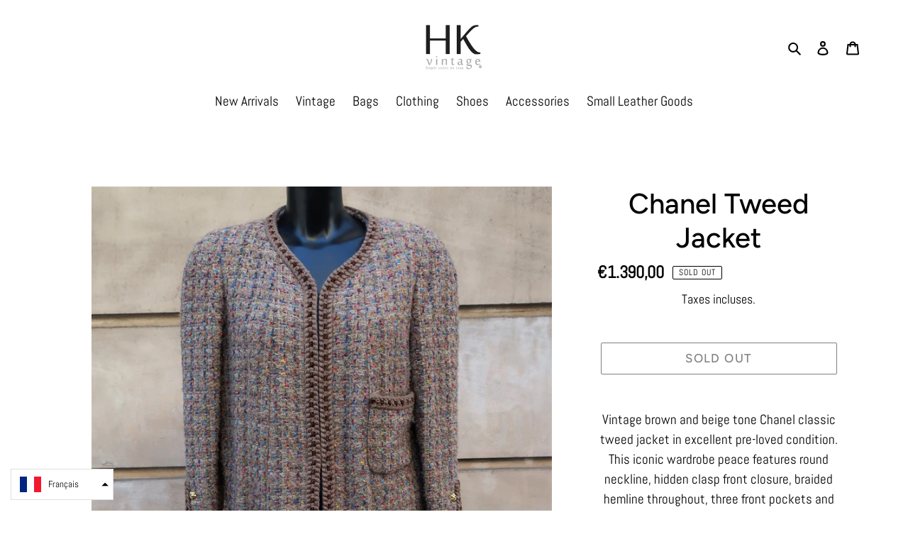

--- FILE ---
content_type: text/html; charset=utf-8
request_url: https://hk-vintage26.com/products/chanel-tweed-jacket-3
body_size: 19887
content:
<!doctype html>
<html class="no-js" lang="fr">
<head>
  <meta charset="utf-8">
  <meta http-equiv="X-UA-Compatible" content="IE=edge,chrome=1">
  <meta name="viewport" content="width=device-width,initial-scale=1">
  <meta name="theme-color" content="#000000">
  <link rel="canonical" href="https://hk-vintage26.com/products/chanel-tweed-jacket-3"><link rel="shortcut icon" href="//hk-vintage26.com/cdn/shop/files/images_logo_1_0f5db4b7-16f5-42ef-95b0-9ed685f779fd_32x32.png?v=1613714998" type="image/png"><title>Chanel Tweed Jacket
&ndash; hk-vintage</title><meta name="description" content="Vintage brown and beige tone Chanel classic tweed jacket in excellent pre-loved condition. This iconic wardrobe peace features round neckline, hidden clasp front closure, braided hemline throughout, three front pockets and stunning, gold-tone Camellia buttons on the sleeves. The jacket is fully lined in silk. Size EU 3"><!-- /snippets/social-meta-tags.liquid -->




<meta property="og:site_name" content="hk-vintage">
<meta property="og:url" content="https://hk-vintage26.com/products/chanel-tweed-jacket-3">
<meta property="og:title" content="Chanel Tweed Jacket">
<meta property="og:type" content="product">
<meta property="og:description" content="Vintage brown and beige tone Chanel classic tweed jacket in excellent pre-loved condition. This iconic wardrobe peace features round neckline, hidden clasp front closure, braided hemline throughout, three front pockets and stunning, gold-tone Camellia buttons on the sleeves. The jacket is fully lined in silk. Size EU 3">

  <meta property="og:price:amount" content="1.390,00">
  <meta property="og:price:currency" content="EUR">

<meta property="og:image" content="http://hk-vintage26.com/cdn/shop/products/IMG_955111_1200x1200.jpg?v=1617092247"><meta property="og:image" content="http://hk-vintage26.com/cdn/shop/products/IMG_9551_1200x1200.jpg?v=1617092247"><meta property="og:image" content="http://hk-vintage26.com/cdn/shop/products/IMG_9556_1200x1200.jpg?v=1617092247">
<meta property="og:image:secure_url" content="https://hk-vintage26.com/cdn/shop/products/IMG_955111_1200x1200.jpg?v=1617092247"><meta property="og:image:secure_url" content="https://hk-vintage26.com/cdn/shop/products/IMG_9551_1200x1200.jpg?v=1617092247"><meta property="og:image:secure_url" content="https://hk-vintage26.com/cdn/shop/products/IMG_9556_1200x1200.jpg?v=1617092247">


<meta name="twitter:card" content="summary_large_image">
<meta name="twitter:title" content="Chanel Tweed Jacket">
<meta name="twitter:description" content="Vintage brown and beige tone Chanel classic tweed jacket in excellent pre-loved condition. This iconic wardrobe peace features round neckline, hidden clasp front closure, braided hemline throughout, three front pockets and stunning, gold-tone Camellia buttons on the sleeves. The jacket is fully lined in silk. Size EU 3">


  <link href="//hk-vintage26.com/cdn/shop/t/4/assets/theme.scss.css?v=5216027319238734591759259602" rel="stylesheet" type="text/css" media="all" />

  <script>
    var theme = {
      breakpoints: {
        medium: 750,
        large: 990,
        widescreen: 1400
      },
      strings: {
        addToCart: "Ajouter au panier",
        soldOut: "Sold out",
        unavailable: "Non disponible",
        regularPrice: "Prix normal",
        salePrice: "Prix réduit",
        sale: "Solde",
        fromLowestPrice: "de [price]",
        vendor: "Distributeur",
        showMore: "Afficher plus",
        showLess: "Afficher moins",
        searchFor: "Rechercher",
        addressError: "Une erreur s\u0026#39;est produite dans la recherche de cette adresse",
        addressNoResults: "Aucun résultat pour cette adresse",
        addressQueryLimit: "Vous avez dépassé la limite d'utilisation de l'API de Google. Pensez à mettre à niveau vers un \u003ca href=\"https:\/\/developers.google.com\/maps\/premium\/usage-limits\"\u003eforfait premium\u003c\/a\u003e.",
        authError: "Une erreur s'est produite lors de l'authentification de votre compte Google Maps.",
        newWindow: "S\u0026#39;ouvre dans une nouvelle fenêtre.",
        external: "Ouvre un site externe.",
        newWindowExternal: "Ouvre un site externe dans une nouvelle fenêtre.",
        removeLabel: "Supprimer [product]",
        update: "Mettre à jour",
        quantity: "Quantité",
        discountedTotal: "Total après réduction",
        regularTotal: "Total avant réduction",
        priceColumn: "Voir les détails de la réduction dans la colonne Prix.",
        quantityMinimumMessage: "La quantité doit être supérieure ou égale à 1",
        cartError: "Une erreur est survenue lors de l’actualisation de votre panier. Essayez de nouveau s’il vous plaît.",
        removedItemMessage: "\u003cspan class=\"cart__removed-product-details\"\u003e([quantity]) [link]\u003c\/span\u003e supprimé(s) de votre panier.",
        unitPrice: "Prix unitaire",
        unitPriceSeparator: "par",
        oneCartCount: "1 article",
        otherCartCount: "[count] article",
        quantityLabel: "Quantité : [count]",
        products: "Produits",
        loading: "Chargement",
        number_of_results: "[result_number] sur [results_count]",
        number_of_results_found: "[results_count] résultats trouvés",
        one_result_found: "1 résultat trouvé"
      },
      moneyFormat: "€{{amount_with_comma_separator}}",
      moneyFormatWithCurrency: "€{{amount_with_comma_separator}} EUR",
      settings: {
        predictiveSearchEnabled: true,
        predictiveSearchShowPrice: false,
        predictiveSearchShowVendor: false
      }
    }

    document.documentElement.className = document.documentElement.className.replace('no-js', 'js');
  </script><script src="//hk-vintage26.com/cdn/shop/t/4/assets/lazysizes.js?v=94224023136283657951586641724" async="async"></script>
  <script src="//hk-vintage26.com/cdn/shop/t/4/assets/vendor.js?v=85833464202832145531586641726" defer="defer"></script>
  <script src="//hk-vintage26.com/cdn/shop/t/4/assets/theme.js?v=89031576585505892971586641725" defer="defer"></script>

  <script>window.performance && window.performance.mark && window.performance.mark('shopify.content_for_header.start');</script><meta id="shopify-digital-wallet" name="shopify-digital-wallet" content="/26986643556/digital_wallets/dialog">
<link rel="alternate" hreflang="x-default" href="https://hk-vintage26.com/products/chanel-tweed-jacket-3">
<link rel="alternate" hreflang="fr" href="https://hk-vintage26.com/products/chanel-tweed-jacket-3">
<link rel="alternate" hreflang="en" href="https://hk-vintage26.com/en/products/chanel-tweed-jacket-3">
<link rel="alternate" hreflang="es" href="https://hk-vintage26.com/es/products/chanel-tweed-jacket-3">
<link rel="alternate" hreflang="it" href="https://hk-vintage26.com/it/products/chanel-tweed-jacket-3">
<link rel="alternate" type="application/json+oembed" href="https://hk-vintage26.com/products/chanel-tweed-jacket-3.oembed">
<script async="async" src="/checkouts/internal/preloads.js?locale=fr-FR"></script>
<script id="shopify-features" type="application/json">{"accessToken":"befea1ddd7c9d381bff465b5f712f170","betas":["rich-media-storefront-analytics"],"domain":"hk-vintage26.com","predictiveSearch":true,"shopId":26986643556,"locale":"fr"}</script>
<script>var Shopify = Shopify || {};
Shopify.shop = "hkvintage.myshopify.com";
Shopify.locale = "fr";
Shopify.currency = {"active":"EUR","rate":"1.0"};
Shopify.country = "FR";
Shopify.theme = {"name":"AL Black Edition","id":79702229092,"schema_name":"Debut","schema_version":"16.5.2","theme_store_id":796,"role":"main"};
Shopify.theme.handle = "null";
Shopify.theme.style = {"id":null,"handle":null};
Shopify.cdnHost = "hk-vintage26.com/cdn";
Shopify.routes = Shopify.routes || {};
Shopify.routes.root = "/";</script>
<script type="module">!function(o){(o.Shopify=o.Shopify||{}).modules=!0}(window);</script>
<script>!function(o){function n(){var o=[];function n(){o.push(Array.prototype.slice.apply(arguments))}return n.q=o,n}var t=o.Shopify=o.Shopify||{};t.loadFeatures=n(),t.autoloadFeatures=n()}(window);</script>
<script id="shop-js-analytics" type="application/json">{"pageType":"product"}</script>
<script defer="defer" async type="module" src="//hk-vintage26.com/cdn/shopifycloud/shop-js/modules/v2/client.init-shop-cart-sync_Lpn8ZOi5.fr.esm.js"></script>
<script defer="defer" async type="module" src="//hk-vintage26.com/cdn/shopifycloud/shop-js/modules/v2/chunk.common_X4Hu3kma.esm.js"></script>
<script defer="defer" async type="module" src="//hk-vintage26.com/cdn/shopifycloud/shop-js/modules/v2/chunk.modal_BV0V5IrV.esm.js"></script>
<script type="module">
  await import("//hk-vintage26.com/cdn/shopifycloud/shop-js/modules/v2/client.init-shop-cart-sync_Lpn8ZOi5.fr.esm.js");
await import("//hk-vintage26.com/cdn/shopifycloud/shop-js/modules/v2/chunk.common_X4Hu3kma.esm.js");
await import("//hk-vintage26.com/cdn/shopifycloud/shop-js/modules/v2/chunk.modal_BV0V5IrV.esm.js");

  window.Shopify.SignInWithShop?.initShopCartSync?.({"fedCMEnabled":true,"windoidEnabled":true});

</script>
<script>(function() {
  var isLoaded = false;
  function asyncLoad() {
    if (isLoaded) return;
    isLoaded = true;
    var urls = ["https:\/\/client.crisp.chat\/l\/8a662775-79db-4331-9353-01821bd2c772.js?shop=hkvintage.myshopify.com","\/\/www.powr.io\/powr.js?powr-token=hkvintage.myshopify.com\u0026external-type=shopify\u0026shop=hkvintage.myshopify.com","https:\/\/cdn.popt.in\/pixel.js?id=6d5992435887e\u0026shop=hkvintage.myshopify.com"];
    for (var i = 0; i < urls.length; i++) {
      var s = document.createElement('script');
      s.type = 'text/javascript';
      s.async = true;
      s.src = urls[i];
      var x = document.getElementsByTagName('script')[0];
      x.parentNode.insertBefore(s, x);
    }
  };
  if(window.attachEvent) {
    window.attachEvent('onload', asyncLoad);
  } else {
    window.addEventListener('load', asyncLoad, false);
  }
})();</script>
<script id="__st">var __st={"a":26986643556,"offset":3600,"reqid":"507d52ca-fd51-4c13-85bf-88535361e880-1769988763","pageurl":"hk-vintage26.com\/products\/chanel-tweed-jacket-3","u":"f7f2ec4350b4","p":"product","rtyp":"product","rid":6548360888420};</script>
<script>window.ShopifyPaypalV4VisibilityTracking = true;</script>
<script id="captcha-bootstrap">!function(){'use strict';const t='contact',e='account',n='new_comment',o=[[t,t],['blogs',n],['comments',n],[t,'customer']],c=[[e,'customer_login'],[e,'guest_login'],[e,'recover_customer_password'],[e,'create_customer']],r=t=>t.map((([t,e])=>`form[action*='/${t}']:not([data-nocaptcha='true']) input[name='form_type'][value='${e}']`)).join(','),a=t=>()=>t?[...document.querySelectorAll(t)].map((t=>t.form)):[];function s(){const t=[...o],e=r(t);return a(e)}const i='password',u='form_key',d=['recaptcha-v3-token','g-recaptcha-response','h-captcha-response',i],f=()=>{try{return window.sessionStorage}catch{return}},m='__shopify_v',_=t=>t.elements[u];function p(t,e,n=!1){try{const o=window.sessionStorage,c=JSON.parse(o.getItem(e)),{data:r}=function(t){const{data:e,action:n}=t;return t[m]||n?{data:e,action:n}:{data:t,action:n}}(c);for(const[e,n]of Object.entries(r))t.elements[e]&&(t.elements[e].value=n);n&&o.removeItem(e)}catch(o){console.error('form repopulation failed',{error:o})}}const l='form_type',E='cptcha';function T(t){t.dataset[E]=!0}const w=window,h=w.document,L='Shopify',v='ce_forms',y='captcha';let A=!1;((t,e)=>{const n=(g='f06e6c50-85a8-45c8-87d0-21a2b65856fe',I='https://cdn.shopify.com/shopifycloud/storefront-forms-hcaptcha/ce_storefront_forms_captcha_hcaptcha.v1.5.2.iife.js',D={infoText:'Protégé par hCaptcha',privacyText:'Confidentialité',termsText:'Conditions'},(t,e,n)=>{const o=w[L][v],c=o.bindForm;if(c)return c(t,g,e,D).then(n);var r;o.q.push([[t,g,e,D],n]),r=I,A||(h.body.append(Object.assign(h.createElement('script'),{id:'captcha-provider',async:!0,src:r})),A=!0)});var g,I,D;w[L]=w[L]||{},w[L][v]=w[L][v]||{},w[L][v].q=[],w[L][y]=w[L][y]||{},w[L][y].protect=function(t,e){n(t,void 0,e),T(t)},Object.freeze(w[L][y]),function(t,e,n,w,h,L){const[v,y,A,g]=function(t,e,n){const i=e?o:[],u=t?c:[],d=[...i,...u],f=r(d),m=r(i),_=r(d.filter((([t,e])=>n.includes(e))));return[a(f),a(m),a(_),s()]}(w,h,L),I=t=>{const e=t.target;return e instanceof HTMLFormElement?e:e&&e.form},D=t=>v().includes(t);t.addEventListener('submit',(t=>{const e=I(t);if(!e)return;const n=D(e)&&!e.dataset.hcaptchaBound&&!e.dataset.recaptchaBound,o=_(e),c=g().includes(e)&&(!o||!o.value);(n||c)&&t.preventDefault(),c&&!n&&(function(t){try{if(!f())return;!function(t){const e=f();if(!e)return;const n=_(t);if(!n)return;const o=n.value;o&&e.removeItem(o)}(t);const e=Array.from(Array(32),(()=>Math.random().toString(36)[2])).join('');!function(t,e){_(t)||t.append(Object.assign(document.createElement('input'),{type:'hidden',name:u})),t.elements[u].value=e}(t,e),function(t,e){const n=f();if(!n)return;const o=[...t.querySelectorAll(`input[type='${i}']`)].map((({name:t})=>t)),c=[...d,...o],r={};for(const[a,s]of new FormData(t).entries())c.includes(a)||(r[a]=s);n.setItem(e,JSON.stringify({[m]:1,action:t.action,data:r}))}(t,e)}catch(e){console.error('failed to persist form',e)}}(e),e.submit())}));const S=(t,e)=>{t&&!t.dataset[E]&&(n(t,e.some((e=>e===t))),T(t))};for(const o of['focusin','change'])t.addEventListener(o,(t=>{const e=I(t);D(e)&&S(e,y())}));const B=e.get('form_key'),M=e.get(l),P=B&&M;t.addEventListener('DOMContentLoaded',(()=>{const t=y();if(P)for(const e of t)e.elements[l].value===M&&p(e,B);[...new Set([...A(),...v().filter((t=>'true'===t.dataset.shopifyCaptcha))])].forEach((e=>S(e,t)))}))}(h,new URLSearchParams(w.location.search),n,t,e,['guest_login'])})(!0,!0)}();</script>
<script integrity="sha256-4kQ18oKyAcykRKYeNunJcIwy7WH5gtpwJnB7kiuLZ1E=" data-source-attribution="shopify.loadfeatures" defer="defer" src="//hk-vintage26.com/cdn/shopifycloud/storefront/assets/storefront/load_feature-a0a9edcb.js" crossorigin="anonymous"></script>
<script data-source-attribution="shopify.dynamic_checkout.dynamic.init">var Shopify=Shopify||{};Shopify.PaymentButton=Shopify.PaymentButton||{isStorefrontPortableWallets:!0,init:function(){window.Shopify.PaymentButton.init=function(){};var t=document.createElement("script");t.src="https://hk-vintage26.com/cdn/shopifycloud/portable-wallets/latest/portable-wallets.fr.js",t.type="module",document.head.appendChild(t)}};
</script>
<script data-source-attribution="shopify.dynamic_checkout.buyer_consent">
  function portableWalletsHideBuyerConsent(e){var t=document.getElementById("shopify-buyer-consent"),n=document.getElementById("shopify-subscription-policy-button");t&&n&&(t.classList.add("hidden"),t.setAttribute("aria-hidden","true"),n.removeEventListener("click",e))}function portableWalletsShowBuyerConsent(e){var t=document.getElementById("shopify-buyer-consent"),n=document.getElementById("shopify-subscription-policy-button");t&&n&&(t.classList.remove("hidden"),t.removeAttribute("aria-hidden"),n.addEventListener("click",e))}window.Shopify?.PaymentButton&&(window.Shopify.PaymentButton.hideBuyerConsent=portableWalletsHideBuyerConsent,window.Shopify.PaymentButton.showBuyerConsent=portableWalletsShowBuyerConsent);
</script>
<script>
  function portableWalletsCleanup(e){e&&e.src&&console.error("Failed to load portable wallets script "+e.src);var t=document.querySelectorAll("shopify-accelerated-checkout .shopify-payment-button__skeleton, shopify-accelerated-checkout-cart .wallet-cart-button__skeleton"),e=document.getElementById("shopify-buyer-consent");for(let e=0;e<t.length;e++)t[e].remove();e&&e.remove()}function portableWalletsNotLoadedAsModule(e){e instanceof ErrorEvent&&"string"==typeof e.message&&e.message.includes("import.meta")&&"string"==typeof e.filename&&e.filename.includes("portable-wallets")&&(window.removeEventListener("error",portableWalletsNotLoadedAsModule),window.Shopify.PaymentButton.failedToLoad=e,"loading"===document.readyState?document.addEventListener("DOMContentLoaded",window.Shopify.PaymentButton.init):window.Shopify.PaymentButton.init())}window.addEventListener("error",portableWalletsNotLoadedAsModule);
</script>

<script type="module" src="https://hk-vintage26.com/cdn/shopifycloud/portable-wallets/latest/portable-wallets.fr.js" onError="portableWalletsCleanup(this)" crossorigin="anonymous"></script>
<script nomodule>
  document.addEventListener("DOMContentLoaded", portableWalletsCleanup);
</script>

<link id="shopify-accelerated-checkout-styles" rel="stylesheet" media="screen" href="https://hk-vintage26.com/cdn/shopifycloud/portable-wallets/latest/accelerated-checkout-backwards-compat.css" crossorigin="anonymous">
<style id="shopify-accelerated-checkout-cart">
        #shopify-buyer-consent {
  margin-top: 1em;
  display: inline-block;
  width: 100%;
}

#shopify-buyer-consent.hidden {
  display: none;
}

#shopify-subscription-policy-button {
  background: none;
  border: none;
  padding: 0;
  text-decoration: underline;
  font-size: inherit;
  cursor: pointer;
}

#shopify-subscription-policy-button::before {
  box-shadow: none;
}

      </style>

<script>window.performance && window.performance.mark && window.performance.mark('shopify.content_for_header.end');</script>
<link href="https://monorail-edge.shopifysvc.com" rel="dns-prefetch">
<script>(function(){if ("sendBeacon" in navigator && "performance" in window) {try {var session_token_from_headers = performance.getEntriesByType('navigation')[0].serverTiming.find(x => x.name == '_s').description;} catch {var session_token_from_headers = undefined;}var session_cookie_matches = document.cookie.match(/_shopify_s=([^;]*)/);var session_token_from_cookie = session_cookie_matches && session_cookie_matches.length === 2 ? session_cookie_matches[1] : "";var session_token = session_token_from_headers || session_token_from_cookie || "";function handle_abandonment_event(e) {var entries = performance.getEntries().filter(function(entry) {return /monorail-edge.shopifysvc.com/.test(entry.name);});if (!window.abandonment_tracked && entries.length === 0) {window.abandonment_tracked = true;var currentMs = Date.now();var navigation_start = performance.timing.navigationStart;var payload = {shop_id: 26986643556,url: window.location.href,navigation_start,duration: currentMs - navigation_start,session_token,page_type: "product"};window.navigator.sendBeacon("https://monorail-edge.shopifysvc.com/v1/produce", JSON.stringify({schema_id: "online_store_buyer_site_abandonment/1.1",payload: payload,metadata: {event_created_at_ms: currentMs,event_sent_at_ms: currentMs}}));}}window.addEventListener('pagehide', handle_abandonment_event);}}());</script>
<script id="web-pixels-manager-setup">(function e(e,d,r,n,o){if(void 0===o&&(o={}),!Boolean(null===(a=null===(i=window.Shopify)||void 0===i?void 0:i.analytics)||void 0===a?void 0:a.replayQueue)){var i,a;window.Shopify=window.Shopify||{};var t=window.Shopify;t.analytics=t.analytics||{};var s=t.analytics;s.replayQueue=[],s.publish=function(e,d,r){return s.replayQueue.push([e,d,r]),!0};try{self.performance.mark("wpm:start")}catch(e){}var l=function(){var e={modern:/Edge?\/(1{2}[4-9]|1[2-9]\d|[2-9]\d{2}|\d{4,})\.\d+(\.\d+|)|Firefox\/(1{2}[4-9]|1[2-9]\d|[2-9]\d{2}|\d{4,})\.\d+(\.\d+|)|Chrom(ium|e)\/(9{2}|\d{3,})\.\d+(\.\d+|)|(Maci|X1{2}).+ Version\/(15\.\d+|(1[6-9]|[2-9]\d|\d{3,})\.\d+)([,.]\d+|)( \(\w+\)|)( Mobile\/\w+|) Safari\/|Chrome.+OPR\/(9{2}|\d{3,})\.\d+\.\d+|(CPU[ +]OS|iPhone[ +]OS|CPU[ +]iPhone|CPU IPhone OS|CPU iPad OS)[ +]+(15[._]\d+|(1[6-9]|[2-9]\d|\d{3,})[._]\d+)([._]\d+|)|Android:?[ /-](13[3-9]|1[4-9]\d|[2-9]\d{2}|\d{4,})(\.\d+|)(\.\d+|)|Android.+Firefox\/(13[5-9]|1[4-9]\d|[2-9]\d{2}|\d{4,})\.\d+(\.\d+|)|Android.+Chrom(ium|e)\/(13[3-9]|1[4-9]\d|[2-9]\d{2}|\d{4,})\.\d+(\.\d+|)|SamsungBrowser\/([2-9]\d|\d{3,})\.\d+/,legacy:/Edge?\/(1[6-9]|[2-9]\d|\d{3,})\.\d+(\.\d+|)|Firefox\/(5[4-9]|[6-9]\d|\d{3,})\.\d+(\.\d+|)|Chrom(ium|e)\/(5[1-9]|[6-9]\d|\d{3,})\.\d+(\.\d+|)([\d.]+$|.*Safari\/(?![\d.]+ Edge\/[\d.]+$))|(Maci|X1{2}).+ Version\/(10\.\d+|(1[1-9]|[2-9]\d|\d{3,})\.\d+)([,.]\d+|)( \(\w+\)|)( Mobile\/\w+|) Safari\/|Chrome.+OPR\/(3[89]|[4-9]\d|\d{3,})\.\d+\.\d+|(CPU[ +]OS|iPhone[ +]OS|CPU[ +]iPhone|CPU IPhone OS|CPU iPad OS)[ +]+(10[._]\d+|(1[1-9]|[2-9]\d|\d{3,})[._]\d+)([._]\d+|)|Android:?[ /-](13[3-9]|1[4-9]\d|[2-9]\d{2}|\d{4,})(\.\d+|)(\.\d+|)|Mobile Safari.+OPR\/([89]\d|\d{3,})\.\d+\.\d+|Android.+Firefox\/(13[5-9]|1[4-9]\d|[2-9]\d{2}|\d{4,})\.\d+(\.\d+|)|Android.+Chrom(ium|e)\/(13[3-9]|1[4-9]\d|[2-9]\d{2}|\d{4,})\.\d+(\.\d+|)|Android.+(UC? ?Browser|UCWEB|U3)[ /]?(15\.([5-9]|\d{2,})|(1[6-9]|[2-9]\d|\d{3,})\.\d+)\.\d+|SamsungBrowser\/(5\.\d+|([6-9]|\d{2,})\.\d+)|Android.+MQ{2}Browser\/(14(\.(9|\d{2,})|)|(1[5-9]|[2-9]\d|\d{3,})(\.\d+|))(\.\d+|)|K[Aa][Ii]OS\/(3\.\d+|([4-9]|\d{2,})\.\d+)(\.\d+|)/},d=e.modern,r=e.legacy,n=navigator.userAgent;return n.match(d)?"modern":n.match(r)?"legacy":"unknown"}(),u="modern"===l?"modern":"legacy",c=(null!=n?n:{modern:"",legacy:""})[u],f=function(e){return[e.baseUrl,"/wpm","/b",e.hashVersion,"modern"===e.buildTarget?"m":"l",".js"].join("")}({baseUrl:d,hashVersion:r,buildTarget:u}),m=function(e){var d=e.version,r=e.bundleTarget,n=e.surface,o=e.pageUrl,i=e.monorailEndpoint;return{emit:function(e){var a=e.status,t=e.errorMsg,s=(new Date).getTime(),l=JSON.stringify({metadata:{event_sent_at_ms:s},events:[{schema_id:"web_pixels_manager_load/3.1",payload:{version:d,bundle_target:r,page_url:o,status:a,surface:n,error_msg:t},metadata:{event_created_at_ms:s}}]});if(!i)return console&&console.warn&&console.warn("[Web Pixels Manager] No Monorail endpoint provided, skipping logging."),!1;try{return self.navigator.sendBeacon.bind(self.navigator)(i,l)}catch(e){}var u=new XMLHttpRequest;try{return u.open("POST",i,!0),u.setRequestHeader("Content-Type","text/plain"),u.send(l),!0}catch(e){return console&&console.warn&&console.warn("[Web Pixels Manager] Got an unhandled error while logging to Monorail."),!1}}}}({version:r,bundleTarget:l,surface:e.surface,pageUrl:self.location.href,monorailEndpoint:e.monorailEndpoint});try{o.browserTarget=l,function(e){var d=e.src,r=e.async,n=void 0===r||r,o=e.onload,i=e.onerror,a=e.sri,t=e.scriptDataAttributes,s=void 0===t?{}:t,l=document.createElement("script"),u=document.querySelector("head"),c=document.querySelector("body");if(l.async=n,l.src=d,a&&(l.integrity=a,l.crossOrigin="anonymous"),s)for(var f in s)if(Object.prototype.hasOwnProperty.call(s,f))try{l.dataset[f]=s[f]}catch(e){}if(o&&l.addEventListener("load",o),i&&l.addEventListener("error",i),u)u.appendChild(l);else{if(!c)throw new Error("Did not find a head or body element to append the script");c.appendChild(l)}}({src:f,async:!0,onload:function(){if(!function(){var e,d;return Boolean(null===(d=null===(e=window.Shopify)||void 0===e?void 0:e.analytics)||void 0===d?void 0:d.initialized)}()){var d=window.webPixelsManager.init(e)||void 0;if(d){var r=window.Shopify.analytics;r.replayQueue.forEach((function(e){var r=e[0],n=e[1],o=e[2];d.publishCustomEvent(r,n,o)})),r.replayQueue=[],r.publish=d.publishCustomEvent,r.visitor=d.visitor,r.initialized=!0}}},onerror:function(){return m.emit({status:"failed",errorMsg:"".concat(f," has failed to load")})},sri:function(e){var d=/^sha384-[A-Za-z0-9+/=]+$/;return"string"==typeof e&&d.test(e)}(c)?c:"",scriptDataAttributes:o}),m.emit({status:"loading"})}catch(e){m.emit({status:"failed",errorMsg:(null==e?void 0:e.message)||"Unknown error"})}}})({shopId: 26986643556,storefrontBaseUrl: "https://hk-vintage26.com",extensionsBaseUrl: "https://extensions.shopifycdn.com/cdn/shopifycloud/web-pixels-manager",monorailEndpoint: "https://monorail-edge.shopifysvc.com/unstable/produce_batch",surface: "storefront-renderer",enabledBetaFlags: ["2dca8a86"],webPixelsConfigList: [{"id":"shopify-app-pixel","configuration":"{}","eventPayloadVersion":"v1","runtimeContext":"STRICT","scriptVersion":"0450","apiClientId":"shopify-pixel","type":"APP","privacyPurposes":["ANALYTICS","MARKETING"]},{"id":"shopify-custom-pixel","eventPayloadVersion":"v1","runtimeContext":"LAX","scriptVersion":"0450","apiClientId":"shopify-pixel","type":"CUSTOM","privacyPurposes":["ANALYTICS","MARKETING"]}],isMerchantRequest: false,initData: {"shop":{"name":"hk-vintage","paymentSettings":{"currencyCode":"EUR"},"myshopifyDomain":"hkvintage.myshopify.com","countryCode":"FR","storefrontUrl":"https:\/\/hk-vintage26.com"},"customer":null,"cart":null,"checkout":null,"productVariants":[{"price":{"amount":1390.0,"currencyCode":"EUR"},"product":{"title":"Chanel Tweed Jacket","vendor":"Chanel","id":"6548360888420","untranslatedTitle":"Chanel Tweed Jacket","url":"\/products\/chanel-tweed-jacket-3","type":"Veste"},"id":"39280979607652","image":{"src":"\/\/hk-vintage26.com\/cdn\/shop\/products\/IMG_955111.jpg?v=1617092247"},"sku":"","title":"Default Title","untranslatedTitle":"Default Title"}],"purchasingCompany":null},},"https://hk-vintage26.com/cdn","1d2a099fw23dfb22ep557258f5m7a2edbae",{"modern":"","legacy":""},{"shopId":"26986643556","storefrontBaseUrl":"https:\/\/hk-vintage26.com","extensionBaseUrl":"https:\/\/extensions.shopifycdn.com\/cdn\/shopifycloud\/web-pixels-manager","surface":"storefront-renderer","enabledBetaFlags":"[\"2dca8a86\"]","isMerchantRequest":"false","hashVersion":"1d2a099fw23dfb22ep557258f5m7a2edbae","publish":"custom","events":"[[\"page_viewed\",{}],[\"product_viewed\",{\"productVariant\":{\"price\":{\"amount\":1390.0,\"currencyCode\":\"EUR\"},\"product\":{\"title\":\"Chanel Tweed Jacket\",\"vendor\":\"Chanel\",\"id\":\"6548360888420\",\"untranslatedTitle\":\"Chanel Tweed Jacket\",\"url\":\"\/products\/chanel-tweed-jacket-3\",\"type\":\"Veste\"},\"id\":\"39280979607652\",\"image\":{\"src\":\"\/\/hk-vintage26.com\/cdn\/shop\/products\/IMG_955111.jpg?v=1617092247\"},\"sku\":\"\",\"title\":\"Default Title\",\"untranslatedTitle\":\"Default Title\"}}]]"});</script><script>
  window.ShopifyAnalytics = window.ShopifyAnalytics || {};
  window.ShopifyAnalytics.meta = window.ShopifyAnalytics.meta || {};
  window.ShopifyAnalytics.meta.currency = 'EUR';
  var meta = {"product":{"id":6548360888420,"gid":"gid:\/\/shopify\/Product\/6548360888420","vendor":"Chanel","type":"Veste","handle":"chanel-tweed-jacket-3","variants":[{"id":39280979607652,"price":139000,"name":"Chanel Tweed Jacket","public_title":null,"sku":""}],"remote":false},"page":{"pageType":"product","resourceType":"product","resourceId":6548360888420,"requestId":"507d52ca-fd51-4c13-85bf-88535361e880-1769988763"}};
  for (var attr in meta) {
    window.ShopifyAnalytics.meta[attr] = meta[attr];
  }
</script>
<script class="analytics">
  (function () {
    var customDocumentWrite = function(content) {
      var jquery = null;

      if (window.jQuery) {
        jquery = window.jQuery;
      } else if (window.Checkout && window.Checkout.$) {
        jquery = window.Checkout.$;
      }

      if (jquery) {
        jquery('body').append(content);
      }
    };

    var hasLoggedConversion = function(token) {
      if (token) {
        return document.cookie.indexOf('loggedConversion=' + token) !== -1;
      }
      return false;
    }

    var setCookieIfConversion = function(token) {
      if (token) {
        var twoMonthsFromNow = new Date(Date.now());
        twoMonthsFromNow.setMonth(twoMonthsFromNow.getMonth() + 2);

        document.cookie = 'loggedConversion=' + token + '; expires=' + twoMonthsFromNow;
      }
    }

    var trekkie = window.ShopifyAnalytics.lib = window.trekkie = window.trekkie || [];
    if (trekkie.integrations) {
      return;
    }
    trekkie.methods = [
      'identify',
      'page',
      'ready',
      'track',
      'trackForm',
      'trackLink'
    ];
    trekkie.factory = function(method) {
      return function() {
        var args = Array.prototype.slice.call(arguments);
        args.unshift(method);
        trekkie.push(args);
        return trekkie;
      };
    };
    for (var i = 0; i < trekkie.methods.length; i++) {
      var key = trekkie.methods[i];
      trekkie[key] = trekkie.factory(key);
    }
    trekkie.load = function(config) {
      trekkie.config = config || {};
      trekkie.config.initialDocumentCookie = document.cookie;
      var first = document.getElementsByTagName('script')[0];
      var script = document.createElement('script');
      script.type = 'text/javascript';
      script.onerror = function(e) {
        var scriptFallback = document.createElement('script');
        scriptFallback.type = 'text/javascript';
        scriptFallback.onerror = function(error) {
                var Monorail = {
      produce: function produce(monorailDomain, schemaId, payload) {
        var currentMs = new Date().getTime();
        var event = {
          schema_id: schemaId,
          payload: payload,
          metadata: {
            event_created_at_ms: currentMs,
            event_sent_at_ms: currentMs
          }
        };
        return Monorail.sendRequest("https://" + monorailDomain + "/v1/produce", JSON.stringify(event));
      },
      sendRequest: function sendRequest(endpointUrl, payload) {
        // Try the sendBeacon API
        if (window && window.navigator && typeof window.navigator.sendBeacon === 'function' && typeof window.Blob === 'function' && !Monorail.isIos12()) {
          var blobData = new window.Blob([payload], {
            type: 'text/plain'
          });

          if (window.navigator.sendBeacon(endpointUrl, blobData)) {
            return true;
          } // sendBeacon was not successful

        } // XHR beacon

        var xhr = new XMLHttpRequest();

        try {
          xhr.open('POST', endpointUrl);
          xhr.setRequestHeader('Content-Type', 'text/plain');
          xhr.send(payload);
        } catch (e) {
          console.log(e);
        }

        return false;
      },
      isIos12: function isIos12() {
        return window.navigator.userAgent.lastIndexOf('iPhone; CPU iPhone OS 12_') !== -1 || window.navigator.userAgent.lastIndexOf('iPad; CPU OS 12_') !== -1;
      }
    };
    Monorail.produce('monorail-edge.shopifysvc.com',
      'trekkie_storefront_load_errors/1.1',
      {shop_id: 26986643556,
      theme_id: 79702229092,
      app_name: "storefront",
      context_url: window.location.href,
      source_url: "//hk-vintage26.com/cdn/s/trekkie.storefront.c59ea00e0474b293ae6629561379568a2d7c4bba.min.js"});

        };
        scriptFallback.async = true;
        scriptFallback.src = '//hk-vintage26.com/cdn/s/trekkie.storefront.c59ea00e0474b293ae6629561379568a2d7c4bba.min.js';
        first.parentNode.insertBefore(scriptFallback, first);
      };
      script.async = true;
      script.src = '//hk-vintage26.com/cdn/s/trekkie.storefront.c59ea00e0474b293ae6629561379568a2d7c4bba.min.js';
      first.parentNode.insertBefore(script, first);
    };
    trekkie.load(
      {"Trekkie":{"appName":"storefront","development":false,"defaultAttributes":{"shopId":26986643556,"isMerchantRequest":null,"themeId":79702229092,"themeCityHash":"10097042268586065752","contentLanguage":"fr","currency":"EUR","eventMetadataId":"aa02175f-0c0b-41b9-b05f-0e49426454bb"},"isServerSideCookieWritingEnabled":true,"monorailRegion":"shop_domain","enabledBetaFlags":["65f19447","b5387b81"]},"Session Attribution":{},"S2S":{"facebookCapiEnabled":false,"source":"trekkie-storefront-renderer","apiClientId":580111}}
    );

    var loaded = false;
    trekkie.ready(function() {
      if (loaded) return;
      loaded = true;

      window.ShopifyAnalytics.lib = window.trekkie;

      var originalDocumentWrite = document.write;
      document.write = customDocumentWrite;
      try { window.ShopifyAnalytics.merchantGoogleAnalytics.call(this); } catch(error) {};
      document.write = originalDocumentWrite;

      window.ShopifyAnalytics.lib.page(null,{"pageType":"product","resourceType":"product","resourceId":6548360888420,"requestId":"507d52ca-fd51-4c13-85bf-88535361e880-1769988763","shopifyEmitted":true});

      var match = window.location.pathname.match(/checkouts\/(.+)\/(thank_you|post_purchase)/)
      var token = match? match[1]: undefined;
      if (!hasLoggedConversion(token)) {
        setCookieIfConversion(token);
        window.ShopifyAnalytics.lib.track("Viewed Product",{"currency":"EUR","variantId":39280979607652,"productId":6548360888420,"productGid":"gid:\/\/shopify\/Product\/6548360888420","name":"Chanel Tweed Jacket","price":"1390.00","sku":"","brand":"Chanel","variant":null,"category":"Veste","nonInteraction":true,"remote":false},undefined,undefined,{"shopifyEmitted":true});
      window.ShopifyAnalytics.lib.track("monorail:\/\/trekkie_storefront_viewed_product\/1.1",{"currency":"EUR","variantId":39280979607652,"productId":6548360888420,"productGid":"gid:\/\/shopify\/Product\/6548360888420","name":"Chanel Tweed Jacket","price":"1390.00","sku":"","brand":"Chanel","variant":null,"category":"Veste","nonInteraction":true,"remote":false,"referer":"https:\/\/hk-vintage26.com\/products\/chanel-tweed-jacket-3"});
      }
    });


        var eventsListenerScript = document.createElement('script');
        eventsListenerScript.async = true;
        eventsListenerScript.src = "//hk-vintage26.com/cdn/shopifycloud/storefront/assets/shop_events_listener-3da45d37.js";
        document.getElementsByTagName('head')[0].appendChild(eventsListenerScript);

})();</script>
<script
  defer
  src="https://hk-vintage26.com/cdn/shopifycloud/perf-kit/shopify-perf-kit-3.1.0.min.js"
  data-application="storefront-renderer"
  data-shop-id="26986643556"
  data-render-region="gcp-us-east1"
  data-page-type="product"
  data-theme-instance-id="79702229092"
  data-theme-name="Debut"
  data-theme-version="16.5.2"
  data-monorail-region="shop_domain"
  data-resource-timing-sampling-rate="10"
  data-shs="true"
  data-shs-beacon="true"
  data-shs-export-with-fetch="true"
  data-shs-logs-sample-rate="1"
  data-shs-beacon-endpoint="https://hk-vintage26.com/api/collect"
></script>
</head>

<body class="template-product">

  <a class="in-page-link visually-hidden skip-link" href="#MainContent">Passer au contenu</a><style data-shopify>

  .cart-popup {
    box-shadow: 1px 1px 10px 2px rgba(255, 255, 255, 0.5);
  }</style><div class="cart-popup-wrapper cart-popup-wrapper--hidden" role="dialog" aria-modal="true" aria-labelledby="CartPopupHeading" data-cart-popup-wrapper>
  <div class="cart-popup" data-cart-popup tabindex="-1">
    <div class="cart-popup__header">
      <h2 id="CartPopupHeading" class="cart-popup__heading">Ajouté au panier à l&#39;instant</h2>
      <button class="cart-popup__close" aria-label="Fermer" data-cart-popup-close><svg aria-hidden="true" focusable="false" role="presentation" class="icon icon-close" viewBox="0 0 40 40"><path d="M23.868 20.015L39.117 4.78c1.11-1.108 1.11-2.77 0-3.877-1.109-1.108-2.773-1.108-3.882 0L19.986 16.137 4.737.904C3.628-.204 1.965-.204.856.904c-1.11 1.108-1.11 2.77 0 3.877l15.249 15.234L.855 35.248c-1.108 1.108-1.108 2.77 0 3.877.555.554 1.248.831 1.942.831s1.386-.277 1.94-.83l15.25-15.234 15.248 15.233c.555.554 1.248.831 1.941.831s1.387-.277 1.941-.83c1.11-1.109 1.11-2.77 0-3.878L23.868 20.015z" class="layer"/></svg></button>
    </div>
    <div class="cart-popup-item">
      <div class="cart-popup-item__image-wrapper hide" data-cart-popup-image-wrapper>
        <div class="cart-popup-item__image cart-popup-item__image--placeholder" data-cart-popup-image-placeholder>
          <div data-placeholder-size></div>
          <div class="placeholder-background placeholder-background--animation"></div>
        </div>
      </div>
      <div class="cart-popup-item__description">
        <div>
          <div class="cart-popup-item__title" data-cart-popup-title></div>
          <ul class="product-details" aria-label="Détails des produits" data-cart-popup-product-details></ul>
        </div>
        <div class="cart-popup-item__quantity">
          <span class="visually-hidden" data-cart-popup-quantity-label></span>
          <span aria-hidden="true">Qté:</span>
          <span aria-hidden="true" data-cart-popup-quantity></span>
        </div>
      </div>
    </div>

    <a href="/cart" class="cart-popup__cta-link btn btn--secondary-accent">
      Voir le panier (<span data-cart-popup-cart-quantity></span>)
    </a>

    <div class="cart-popup__dismiss">
      <button class="cart-popup__dismiss-button text-link text-link--accent" data-cart-popup-dismiss>
        Poursuivre vos achats
      </button>
    </div>
  </div>
</div>

<div id="shopify-section-header" class="shopify-section">

<div id="SearchDrawer" class="search-bar drawer drawer--top" role="dialog" aria-modal="true" aria-label="Rechercher" data-predictive-search-drawer>
  <div class="search-bar__interior">
    <div class="search-form__container" data-search-form-container>
      <form class="search-form search-bar__form" action="/search" method="get" role="search">
        <div class="search-form__input-wrapper">
          <input
            type="text"
            name="q"
            placeholder="Rechercher"
            role="combobox"
            aria-autocomplete="list"
            aria-owns="predictive-search-results"
            aria-expanded="false"
            aria-label="Rechercher"
            aria-haspopup="listbox"
            class="search-form__input search-bar__input"
            data-predictive-search-drawer-input
          />
          <input type="hidden" name="options[prefix]" value="last" aria-hidden="true" />
          <div class="predictive-search-wrapper predictive-search-wrapper--drawer" data-predictive-search-mount="drawer"></div>
        </div>

        <button class="search-bar__submit search-form__submit"
          type="submit"
          data-search-form-submit>
          <svg aria-hidden="true" focusable="false" role="presentation" class="icon icon-search" viewBox="0 0 37 40"><path d="M35.6 36l-9.8-9.8c4.1-5.4 3.6-13.2-1.3-18.1-5.4-5.4-14.2-5.4-19.7 0-5.4 5.4-5.4 14.2 0 19.7 2.6 2.6 6.1 4.1 9.8 4.1 3 0 5.9-1 8.3-2.8l9.8 9.8c.4.4.9.6 1.4.6s1-.2 1.4-.6c.9-.9.9-2.1.1-2.9zm-20.9-8.2c-2.6 0-5.1-1-7-2.9-3.9-3.9-3.9-10.1 0-14C9.6 9 12.2 8 14.7 8s5.1 1 7 2.9c3.9 3.9 3.9 10.1 0 14-1.9 1.9-4.4 2.9-7 2.9z"/></svg>
          <span class="icon__fallback-text">Soumettre</span>
        </button>
      </form>

      <div class="search-bar__actions">
        <button type="button" class="btn--link search-bar__close js-drawer-close">
          <svg aria-hidden="true" focusable="false" role="presentation" class="icon icon-close" viewBox="0 0 40 40"><path d="M23.868 20.015L39.117 4.78c1.11-1.108 1.11-2.77 0-3.877-1.109-1.108-2.773-1.108-3.882 0L19.986 16.137 4.737.904C3.628-.204 1.965-.204.856.904c-1.11 1.108-1.11 2.77 0 3.877l15.249 15.234L.855 35.248c-1.108 1.108-1.108 2.77 0 3.877.555.554 1.248.831 1.942.831s1.386-.277 1.94-.83l15.25-15.234 15.248 15.233c.555.554 1.248.831 1.941.831s1.387-.277 1.941-.83c1.11-1.109 1.11-2.77 0-3.878L23.868 20.015z" class="layer"/></svg>
          <span class="icon__fallback-text">Fermer</span>
        </button>
      </div>
    </div>
  </div>
</div>


<div data-section-id="header" data-section-type="header-section" data-header-section>
  

  <header class="site-header logo--center" role="banner">
    <div class="grid grid--no-gutters grid--table site-header__mobile-nav">
      

      <div class="grid__item medium-up--one-third medium-up--push-one-third logo-align--center">
        
        
          <div class="h2 site-header__logo">
        
          
<a href="/" class="site-header__logo-image site-header__logo-image--centered">
              
              <img class="lazyload js"
                   src="//hk-vintage26.com/cdn/shop/files/12814322_1058712320862852_1227265059938661167_n_300x300.png?v=1635257020"
                   data-src="//hk-vintage26.com/cdn/shop/files/12814322_1058712320862852_1227265059938661167_n_{width}x.png?v=1635257020"
                   data-widths="[180, 360, 540, 720, 900, 1080, 1296, 1512, 1728, 2048]"
                   data-aspectratio="1.4254545454545455"
                   data-sizes="auto"
                   alt="Pre-Owned Designer Luxury"
                   style="max-width: 105px">
              <noscript>
                
                <img src="//hk-vintage26.com/cdn/shop/files/12814322_1058712320862852_1227265059938661167_n_105x.png?v=1635257020"
                     srcset="//hk-vintage26.com/cdn/shop/files/12814322_1058712320862852_1227265059938661167_n_105x.png?v=1635257020 1x, //hk-vintage26.com/cdn/shop/files/12814322_1058712320862852_1227265059938661167_n_105x@2x.png?v=1635257020 2x"
                     alt="Pre-Owned Designer Luxury"
                     style="max-width: 105px;">
              </noscript>
            </a>
          
        
          </div>
        
      </div>

      

      <div class="grid__item medium-up--one-third medium-up--push-one-third text-right site-header__icons site-header__icons--plus">
        <div class="site-header__icons-wrapper">

          <button type="button" class="btn--link site-header__icon site-header__search-toggle js-drawer-open-top">
            <svg aria-hidden="true" focusable="false" role="presentation" class="icon icon-search" viewBox="0 0 37 40"><path d="M35.6 36l-9.8-9.8c4.1-5.4 3.6-13.2-1.3-18.1-5.4-5.4-14.2-5.4-19.7 0-5.4 5.4-5.4 14.2 0 19.7 2.6 2.6 6.1 4.1 9.8 4.1 3 0 5.9-1 8.3-2.8l9.8 9.8c.4.4.9.6 1.4.6s1-.2 1.4-.6c.9-.9.9-2.1.1-2.9zm-20.9-8.2c-2.6 0-5.1-1-7-2.9-3.9-3.9-3.9-10.1 0-14C9.6 9 12.2 8 14.7 8s5.1 1 7 2.9c3.9 3.9 3.9 10.1 0 14-1.9 1.9-4.4 2.9-7 2.9z"/></svg>
            <span class="icon__fallback-text">Rechercher</span>
          </button>

          
            
              <a href="/account/login" class="site-header__icon site-header__account">
                <svg aria-hidden="true" focusable="false" role="presentation" class="icon icon-login" viewBox="0 0 28.33 37.68"><path d="M14.17 14.9a7.45 7.45 0 1 0-7.5-7.45 7.46 7.46 0 0 0 7.5 7.45zm0-10.91a3.45 3.45 0 1 1-3.5 3.46A3.46 3.46 0 0 1 14.17 4zM14.17 16.47A14.18 14.18 0 0 0 0 30.68c0 1.41.66 4 5.11 5.66a27.17 27.17 0 0 0 9.06 1.34c6.54 0 14.17-1.84 14.17-7a14.18 14.18 0 0 0-14.17-14.21zm0 17.21c-6.3 0-10.17-1.77-10.17-3a10.17 10.17 0 1 1 20.33 0c.01 1.23-3.86 3-10.16 3z"/></svg>
                <span class="icon__fallback-text">Se connecter</span>
              </a>
            
          

          <a href="/cart" class="site-header__icon site-header__cart">
            <svg aria-hidden="true" focusable="false" role="presentation" class="icon icon-cart" viewBox="0 0 37 40"><path d="M36.5 34.8L33.3 8h-5.9C26.7 3.9 23 .8 18.5.8S10.3 3.9 9.6 8H3.7L.5 34.8c-.2 1.5.4 2.4.9 3 .5.5 1.4 1.2 3.1 1.2h28c1.3 0 2.4-.4 3.1-1.3.7-.7 1-1.8.9-2.9zm-18-30c2.2 0 4.1 1.4 4.7 3.2h-9.5c.7-1.9 2.6-3.2 4.8-3.2zM4.5 35l2.8-23h2.2v3c0 1.1.9 2 2 2s2-.9 2-2v-3h10v3c0 1.1.9 2 2 2s2-.9 2-2v-3h2.2l2.8 23h-28z"/></svg>
            <span class="icon__fallback-text">Panier</span>
            <div id="CartCount" class="site-header__cart-count hide" data-cart-count-bubble>
              <span data-cart-count>0</span>
              <span class="icon__fallback-text medium-up--hide">article</span>
            </div>
          </a>

          
            <button type="button" class="btn--link site-header__icon site-header__menu js-mobile-nav-toggle mobile-nav--open" aria-controls="MobileNav"  aria-expanded="false" aria-label="Menu">
              <svg aria-hidden="true" focusable="false" role="presentation" class="icon icon-hamburger" viewBox="0 0 37 40"><path d="M33.5 25h-30c-1.1 0-2-.9-2-2s.9-2 2-2h30c1.1 0 2 .9 2 2s-.9 2-2 2zm0-11.5h-30c-1.1 0-2-.9-2-2s.9-2 2-2h30c1.1 0 2 .9 2 2s-.9 2-2 2zm0 23h-30c-1.1 0-2-.9-2-2s.9-2 2-2h30c1.1 0 2 .9 2 2s-.9 2-2 2z"/></svg>
              <svg aria-hidden="true" focusable="false" role="presentation" class="icon icon-close" viewBox="0 0 40 40"><path d="M23.868 20.015L39.117 4.78c1.11-1.108 1.11-2.77 0-3.877-1.109-1.108-2.773-1.108-3.882 0L19.986 16.137 4.737.904C3.628-.204 1.965-.204.856.904c-1.11 1.108-1.11 2.77 0 3.877l15.249 15.234L.855 35.248c-1.108 1.108-1.108 2.77 0 3.877.555.554 1.248.831 1.942.831s1.386-.277 1.94-.83l15.25-15.234 15.248 15.233c.555.554 1.248.831 1.941.831s1.387-.277 1.941-.83c1.11-1.109 1.11-2.77 0-3.878L23.868 20.015z" class="layer"/></svg>
            </button>
          
        </div>

      </div>
    </div>

    <nav class="mobile-nav-wrapper medium-up--hide" role="navigation">
      <ul id="MobileNav" class="mobile-nav">
        
<li class="mobile-nav__item border-bottom">
            
              <a href="/"
                class="mobile-nav__link"
                
              >
                <span class="mobile-nav__label">New Arrivals</span>
              </a>
            
          </li>
        
<li class="mobile-nav__item border-bottom">
            
              <a href="/collections/vintage"
                class="mobile-nav__link"
                
              >
                <span class="mobile-nav__label">Vintage</span>
              </a>
            
          </li>
        
<li class="mobile-nav__item border-bottom">
            
              <a href="/collections/sacs-1"
                class="mobile-nav__link"
                
              >
                <span class="mobile-nav__label">Bags</span>
              </a>
            
          </li>
        
<li class="mobile-nav__item border-bottom">
            
              <a href="/collections/femmes"
                class="mobile-nav__link"
                
              >
                <span class="mobile-nav__label">Clothing</span>
              </a>
            
          </li>
        
<li class="mobile-nav__item border-bottom">
            
              <a href="/collections/chaussures"
                class="mobile-nav__link"
                
              >
                <span class="mobile-nav__label">Shoes</span>
              </a>
            
          </li>
        
<li class="mobile-nav__item border-bottom">
            
              <a href="/collections/accessoires-1"
                class="mobile-nav__link"
                
              >
                <span class="mobile-nav__label">Accessories</span>
              </a>
            
          </li>
        
<li class="mobile-nav__item">
            
              <a href="/collections/petite-maroquinerie"
                class="mobile-nav__link"
                
              >
                <span class="mobile-nav__label">Small Leather Goods</span>
              </a>
            
          </li>
        
      </ul>
    </nav>
  </header>

  
  <nav class="small--hide border-bottom" id="AccessibleNav" role="navigation">
    
<ul class="site-nav list--inline site-nav--centered" id="SiteNav">
  



    
      <li >
        <a href="/"
          class="site-nav__link site-nav__link--main"
          
        >
          <span class="site-nav__label">New Arrivals</span>
        </a>
      </li>
    
  



    
      <li >
        <a href="/collections/vintage"
          class="site-nav__link site-nav__link--main"
          
        >
          <span class="site-nav__label">Vintage</span>
        </a>
      </li>
    
  



    
      <li >
        <a href="/collections/sacs-1"
          class="site-nav__link site-nav__link--main"
          
        >
          <span class="site-nav__label">Bags</span>
        </a>
      </li>
    
  



    
      <li >
        <a href="/collections/femmes"
          class="site-nav__link site-nav__link--main"
          
        >
          <span class="site-nav__label">Clothing</span>
        </a>
      </li>
    
  



    
      <li >
        <a href="/collections/chaussures"
          class="site-nav__link site-nav__link--main"
          
        >
          <span class="site-nav__label">Shoes</span>
        </a>
      </li>
    
  



    
      <li >
        <a href="/collections/accessoires-1"
          class="site-nav__link site-nav__link--main"
          
        >
          <span class="site-nav__label">Accessories</span>
        </a>
      </li>
    
  



    
      <li >
        <a href="/collections/petite-maroquinerie"
          class="site-nav__link site-nav__link--main"
          
        >
          <span class="site-nav__label">Small Leather Goods</span>
        </a>
      </li>
    
  
</ul>

  </nav>
  
</div>



<script type="application/ld+json">
{
  "@context": "http://schema.org",
  "@type": "Organization",
  "name": "hk-vintage",
  
    
    "logo": "https:\/\/hk-vintage26.com\/cdn\/shop\/files\/12814322_1058712320862852_1227265059938661167_n_784x.png?v=1635257020",
  
  "sameAs": [
    "",
    "https:\/\/www.facebook.com\/hkvintage\/",
    "",
    "https:\/\/www.instagram.com\/hk_vintage\/?hl=fr",
    "",
    "",
    "",
    ""
  ],
  "url": "https:\/\/hk-vintage26.com"
}
</script>




</div>

  <div class="page-container drawer-page-content" id="PageContainer">

    <main class="main-content js-focus-hidden" id="MainContent" role="main" tabindex="-1">
      

<div id="shopify-section-product-template" class="shopify-section"><div class="product-template__container page-width"
  id="ProductSection-product-template"
  data-section-id="product-template"
  data-section-type="product"
  data-enable-history-state="true"
  data-ajax-enabled="true"
>
  


  <div class="grid product-single product-single--large-media">
    <div class="grid__item product-single__media-group medium-up--two-thirds" data-product-single-media-group>






<div id="FeaturedMedia-product-template-20265633415268-wrapper"
    class="product-single__media-wrapper js"
    
    
    
    data-product-single-media-wrapper
    data-media-id="product-template-20265633415268"
    tabindex="-1">
  
      
<style>#FeaturedMedia-product-template-20265633415268 {
    max-width: 648.7221979938944px;
    max-height: 720px;
  }

  #FeaturedMedia-product-template-20265633415268-wrapper {
    max-width: 648.7221979938944px;
  }
</style>

      <div
        id="ImageZoom-product-template-20265633415268"
        style="padding-top:110.98741529525655%;"
        class="product-single__media product-single__media--has-thumbnails js-zoom-enabled"
         data-image-zoom-wrapper data-zoom="//hk-vintage26.com/cdn/shop/products/IMG_955111_1024x1024@2x.jpg?v=1617092247">
        <img id="FeaturedMedia-product-template-20265633415268"
          class="feature-row__image product-featured-media lazyload"
          src="//hk-vintage26.com/cdn/shop/products/IMG_955111_300x300.jpg?v=1617092247"
          data-src="//hk-vintage26.com/cdn/shop/products/IMG_955111_{width}x.jpg?v=1617092247"
          data-widths="[180, 360, 540, 720, 900, 1080, 1296, 1512, 1728, 2048]"
          data-aspectratio="0.9010030527692978"
          data-sizes="auto"
          alt="Chanel Tweed Jacket">
      </div>
    
</div>








<div id="FeaturedMedia-product-template-20265593143396-wrapper"
    class="product-single__media-wrapper js hide"
    
    
    
    data-product-single-media-wrapper
    data-media-id="product-template-20265593143396"
    tabindex="-1">
  
      
<style>#FeaturedMedia-product-template-20265593143396 {
    max-width: 446.7027027027027px;
    max-height: 720px;
  }

  #FeaturedMedia-product-template-20265593143396-wrapper {
    max-width: 446.7027027027027px;
  }
</style>

      <div
        id="ImageZoom-product-template-20265593143396"
        style="padding-top:161.1810261374637%;"
        class="product-single__media product-single__media--has-thumbnails js-zoom-enabled"
         data-image-zoom-wrapper data-zoom="//hk-vintage26.com/cdn/shop/products/IMG_9551_1024x1024@2x.jpg?v=1617092247">
        <img id="FeaturedMedia-product-template-20265593143396"
          class="feature-row__image product-featured-media lazyload lazypreload"
          src="//hk-vintage26.com/cdn/shop/products/IMG_9551_300x300.jpg?v=1617092247"
          data-src="//hk-vintage26.com/cdn/shop/products/IMG_9551_{width}x.jpg?v=1617092247"
          data-widths="[180, 360, 540, 720, 900, 1080, 1296, 1512, 1728, 2048]"
          data-aspectratio="0.6204204204204204"
          data-sizes="auto"
          alt="Chanel Tweed Jacket">
      </div>
    
</div>








<div id="FeaturedMedia-product-template-20265593176164-wrapper"
    class="product-single__media-wrapper js hide"
    
    
    
    data-product-single-media-wrapper
    data-media-id="product-template-20265593176164"
    tabindex="-1">
  
      
<style>#FeaturedMedia-product-template-20265593176164 {
    max-width: 450.635294117647px;
    max-height: 720px;
  }

  #FeaturedMedia-product-template-20265593176164-wrapper {
    max-width: 450.635294117647px;
  }
</style>

      <div
        id="ImageZoom-product-template-20265593176164"
        style="padding-top:159.7744360902256%;"
        class="product-single__media product-single__media--has-thumbnails js-zoom-enabled"
         data-image-zoom-wrapper data-zoom="//hk-vintage26.com/cdn/shop/products/IMG_9556_1024x1024@2x.jpg?v=1617092247">
        <img id="FeaturedMedia-product-template-20265593176164"
          class="feature-row__image product-featured-media lazyload lazypreload"
          src="//hk-vintage26.com/cdn/shop/products/IMG_9556_300x300.jpg?v=1617092247"
          data-src="//hk-vintage26.com/cdn/shop/products/IMG_9556_{width}x.jpg?v=1617092247"
          data-widths="[180, 360, 540, 720, 900, 1080, 1296, 1512, 1728, 2048]"
          data-aspectratio="0.6258823529411764"
          data-sizes="auto"
          alt="Chanel Tweed Jacket">
      </div>
    
</div>








<div id="FeaturedMedia-product-template-20265593208932-wrapper"
    class="product-single__media-wrapper js hide"
    
    
    
    data-product-single-media-wrapper
    data-media-id="product-template-20265593208932"
    tabindex="-1">
  
      
<style>#FeaturedMedia-product-template-20265593208932 {
    max-width: 479.99999999999994px;
    max-height: 720px;
  }

  #FeaturedMedia-product-template-20265593208932-wrapper {
    max-width: 479.99999999999994px;
  }
</style>

      <div
        id="ImageZoom-product-template-20265593208932"
        style="padding-top:150.00000000000003%;"
        class="product-single__media product-single__media--has-thumbnails js-zoom-enabled"
         data-image-zoom-wrapper data-zoom="//hk-vintage26.com/cdn/shop/products/IMG_9553_1024x1024@2x.jpg?v=1617092247">
        <img id="FeaturedMedia-product-template-20265593208932"
          class="feature-row__image product-featured-media lazyload lazypreload"
          src="//hk-vintage26.com/cdn/shop/products/IMG_9553_300x300.jpg?v=1617092247"
          data-src="//hk-vintage26.com/cdn/shop/products/IMG_9553_{width}x.jpg?v=1617092247"
          data-widths="[180, 360, 540, 720, 900, 1080, 1296, 1512, 1728, 2048]"
          data-aspectratio="0.6666666666666666"
          data-sizes="auto"
          alt="Chanel Tweed Jacket">
      </div>
    
</div>








<div id="FeaturedMedia-product-template-20265593241700-wrapper"
    class="product-single__media-wrapper js hide"
    
    
    
    data-product-single-media-wrapper
    data-media-id="product-template-20265593241700"
    tabindex="-1">
  
      
<style>#FeaturedMedia-product-template-20265593241700 {
    max-width: 510.27280727486067px;
    max-height: 720px;
  }

  #FeaturedMedia-product-template-20265593241700-wrapper {
    max-width: 510.27280727486067px;
  }
</style>

      <div
        id="ImageZoom-product-template-20265593241700"
        style="padding-top:141.10099337748343%;"
        class="product-single__media product-single__media--has-thumbnails js-zoom-enabled"
         data-image-zoom-wrapper data-zoom="//hk-vintage26.com/cdn/shop/products/IMG_9557_1024x1024@2x.jpg?v=1617092247">
        <img id="FeaturedMedia-product-template-20265593241700"
          class="feature-row__image product-featured-media lazyload lazypreload"
          src="//hk-vintage26.com/cdn/shop/products/IMG_9557_300x300.jpg?v=1617092247"
          data-src="//hk-vintage26.com/cdn/shop/products/IMG_9557_{width}x.jpg?v=1617092247"
          data-widths="[180, 360, 540, 720, 900, 1080, 1296, 1512, 1728, 2048]"
          data-aspectratio="0.7087122323261954"
          data-sizes="auto"
          alt="Chanel Tweed Jacket">
      </div>
    
</div>








<div id="FeaturedMedia-product-template-20265593274468-wrapper"
    class="product-single__media-wrapper js hide"
    
    
    
    data-product-single-media-wrapper
    data-media-id="product-template-20265593274468"
    tabindex="-1">
  
      
<style>#FeaturedMedia-product-template-20265593274468 {
    max-width: 438.69477331793246px;
    max-height: 720px;
  }

  #FeaturedMedia-product-template-20265593274468-wrapper {
    max-width: 438.69477331793246px;
  }
</style>

      <div
        id="ImageZoom-product-template-20265593274468"
        style="padding-top:164.12322274881515%;"
        class="product-single__media product-single__media--has-thumbnails js-zoom-enabled"
         data-image-zoom-wrapper data-zoom="//hk-vintage26.com/cdn/shop/products/IMG_9554_1024x1024@2x.jpg?v=1617092247">
        <img id="FeaturedMedia-product-template-20265593274468"
          class="feature-row__image product-featured-media lazyload lazypreload"
          src="//hk-vintage26.com/cdn/shop/products/IMG_9554_300x300.jpg?v=1617092247"
          data-src="//hk-vintage26.com/cdn/shop/products/IMG_9554_{width}x.jpg?v=1617092247"
          data-widths="[180, 360, 540, 720, 900, 1080, 1296, 1512, 1728, 2048]"
          data-aspectratio="0.6092982962749062"
          data-sizes="auto"
          alt="Chanel Tweed Jacket">
      </div>
    
</div>








<div id="FeaturedMedia-product-template-20265593307236-wrapper"
    class="product-single__media-wrapper js hide"
    
    
    
    data-product-single-media-wrapper
    data-media-id="product-template-20265593307236"
    tabindex="-1">
  
      
<style>#FeaturedMedia-product-template-20265593307236 {
    max-width: 504.1631595985756px;
    max-height: 720px;
  }

  #FeaturedMedia-product-template-20265593307236-wrapper {
    max-width: 504.1631595985756px;
  }
</style>

      <div
        id="ImageZoom-product-template-20265593307236"
        style="padding-top:142.81091077207583%;"
        class="product-single__media product-single__media--has-thumbnails js-zoom-enabled"
         data-image-zoom-wrapper data-zoom="//hk-vintage26.com/cdn/shop/products/IMG_9555_1024x1024@2x.jpg?v=1617092247">
        <img id="FeaturedMedia-product-template-20265593307236"
          class="feature-row__image product-featured-media lazyload lazypreload"
          src="//hk-vintage26.com/cdn/shop/products/IMG_9555_300x300.jpg?v=1617092247"
          data-src="//hk-vintage26.com/cdn/shop/products/IMG_9555_{width}x.jpg?v=1617092247"
          data-widths="[180, 360, 540, 720, 900, 1080, 1296, 1512, 1728, 2048]"
          data-aspectratio="0.7002266105535772"
          data-sizes="auto"
          alt="Chanel Tweed Jacket">
      </div>
    
</div>








<div id="FeaturedMedia-product-template-20265593340004-wrapper"
    class="product-single__media-wrapper js hide"
    
    
    
    data-product-single-media-wrapper
    data-media-id="product-template-20265593340004"
    tabindex="-1">
  
      
<style>#FeaturedMedia-product-template-20265593340004 {
    max-width: 1008.6063157894737px;
    max-height: 720px;
  }

  #FeaturedMedia-product-template-20265593340004-wrapper {
    max-width: 1008.6063157894737px;
  }
</style>

      <div
        id="ImageZoom-product-template-20265593340004"
        style="padding-top:71.38563270213405%;"
        class="product-single__media product-single__media--has-thumbnails js-zoom-enabled"
         data-image-zoom-wrapper data-zoom="//hk-vintage26.com/cdn/shop/products/IMG_9558_1024x1024@2x.jpg?v=1617092247">
        <img id="FeaturedMedia-product-template-20265593340004"
          class="feature-row__image product-featured-media lazyload lazypreload"
          src="//hk-vintage26.com/cdn/shop/products/IMG_9558_300x300.jpg?v=1617092247"
          data-src="//hk-vintage26.com/cdn/shop/products/IMG_9558_{width}x.jpg?v=1617092247"
          data-widths="[180, 360, 540, 720, 900, 1080, 1296, 1512, 1728, 2048]"
          data-aspectratio="1.4008421052631579"
          data-sizes="auto"
          alt="Chanel Tweed Jacket">
      </div>
    
</div>

<noscript>
        
        <img src="//hk-vintage26.com/cdn/shop/products/IMG_955111_720x@2x.jpg?v=1617092247" alt="Chanel Tweed Jacket" id="FeaturedMedia-product-template" class="product-featured-media" style="max-width: 720px;">
      </noscript>

      

        

        <div class="thumbnails-wrapper thumbnails-slider--active">
          
            <button type="button" class="btn btn--link medium-up--hide thumbnails-slider__btn thumbnails-slider__prev thumbnails-slider__prev--product-template">
              <svg aria-hidden="true" focusable="false" role="presentation" class="icon icon-chevron-left" viewBox="0 0 14 14"><path d="M10.129.604a1.125 1.125 0 0 0-1.591 0L3.023 6.12s.049-.049-.003.004l-.082.08c-.439.44-.44 1.153 0 1.592l5.6 5.6a1.125 1.125 0 0 0 1.59-1.59L5.325 7l4.805-4.805c.44-.439.44-1.151 0-1.59z" fill="#fff"/></svg>
              <span class="icon__fallback-text">Diapositive précédente</span>
            </button>
          
          <ul class="product-single__thumbnails product-single__thumbnails-product-template">
            
              <li class="product-single__thumbnails-item product-single__thumbnails-item--large js">
                <a href="//hk-vintage26.com/cdn/shop/products/IMG_955111_1024x1024@2x.jpg?v=1617092247"
                   class="text-link product-single__thumbnail product-single__thumbnail--product-template"
                   data-thumbnail-id="product-template-20265633415268"
                   data-zoom="//hk-vintage26.com/cdn/shop/products/IMG_955111_1024x1024@2x.jpg?v=1617092247"><img class="product-single__thumbnail-image" src="//hk-vintage26.com/cdn/shop/products/IMG_955111_110x110@2x.jpg?v=1617092247" alt="Charger l&amp;#39;image dans la galerie, Chanel Tweed Jacket
"></a>
              </li>
            
              <li class="product-single__thumbnails-item product-single__thumbnails-item--large js">
                <a href="//hk-vintage26.com/cdn/shop/products/IMG_9551_1024x1024@2x.jpg?v=1617092247"
                   class="text-link product-single__thumbnail product-single__thumbnail--product-template"
                   data-thumbnail-id="product-template-20265593143396"
                   data-zoom="//hk-vintage26.com/cdn/shop/products/IMG_9551_1024x1024@2x.jpg?v=1617092247"><img class="product-single__thumbnail-image" src="//hk-vintage26.com/cdn/shop/products/IMG_9551_110x110@2x.jpg?v=1617092247" alt="Charger l&amp;#39;image dans la galerie, Chanel Tweed Jacket
"></a>
              </li>
            
              <li class="product-single__thumbnails-item product-single__thumbnails-item--large js">
                <a href="//hk-vintage26.com/cdn/shop/products/IMG_9556_1024x1024@2x.jpg?v=1617092247"
                   class="text-link product-single__thumbnail product-single__thumbnail--product-template"
                   data-thumbnail-id="product-template-20265593176164"
                   data-zoom="//hk-vintage26.com/cdn/shop/products/IMG_9556_1024x1024@2x.jpg?v=1617092247"><img class="product-single__thumbnail-image" src="//hk-vintage26.com/cdn/shop/products/IMG_9556_110x110@2x.jpg?v=1617092247" alt="Charger l&amp;#39;image dans la galerie, Chanel Tweed Jacket
"></a>
              </li>
            
              <li class="product-single__thumbnails-item product-single__thumbnails-item--large js">
                <a href="//hk-vintage26.com/cdn/shop/products/IMG_9553_1024x1024@2x.jpg?v=1617092247"
                   class="text-link product-single__thumbnail product-single__thumbnail--product-template"
                   data-thumbnail-id="product-template-20265593208932"
                   data-zoom="//hk-vintage26.com/cdn/shop/products/IMG_9553_1024x1024@2x.jpg?v=1617092247"><img class="product-single__thumbnail-image" src="//hk-vintage26.com/cdn/shop/products/IMG_9553_110x110@2x.jpg?v=1617092247" alt="Charger l&amp;#39;image dans la galerie, Chanel Tweed Jacket
"></a>
              </li>
            
              <li class="product-single__thumbnails-item product-single__thumbnails-item--large js">
                <a href="//hk-vintage26.com/cdn/shop/products/IMG_9557_1024x1024@2x.jpg?v=1617092247"
                   class="text-link product-single__thumbnail product-single__thumbnail--product-template"
                   data-thumbnail-id="product-template-20265593241700"
                   data-zoom="//hk-vintage26.com/cdn/shop/products/IMG_9557_1024x1024@2x.jpg?v=1617092247"><img class="product-single__thumbnail-image" src="//hk-vintage26.com/cdn/shop/products/IMG_9557_110x110@2x.jpg?v=1617092247" alt="Charger l&amp;#39;image dans la galerie, Chanel Tweed Jacket
"></a>
              </li>
            
              <li class="product-single__thumbnails-item product-single__thumbnails-item--large js">
                <a href="//hk-vintage26.com/cdn/shop/products/IMG_9554_1024x1024@2x.jpg?v=1617092247"
                   class="text-link product-single__thumbnail product-single__thumbnail--product-template"
                   data-thumbnail-id="product-template-20265593274468"
                   data-zoom="//hk-vintage26.com/cdn/shop/products/IMG_9554_1024x1024@2x.jpg?v=1617092247"><img class="product-single__thumbnail-image" src="//hk-vintage26.com/cdn/shop/products/IMG_9554_110x110@2x.jpg?v=1617092247" alt="Charger l&amp;#39;image dans la galerie, Chanel Tweed Jacket
"></a>
              </li>
            
              <li class="product-single__thumbnails-item product-single__thumbnails-item--large js">
                <a href="//hk-vintage26.com/cdn/shop/products/IMG_9555_1024x1024@2x.jpg?v=1617092247"
                   class="text-link product-single__thumbnail product-single__thumbnail--product-template"
                   data-thumbnail-id="product-template-20265593307236"
                   data-zoom="//hk-vintage26.com/cdn/shop/products/IMG_9555_1024x1024@2x.jpg?v=1617092247"><img class="product-single__thumbnail-image" src="//hk-vintage26.com/cdn/shop/products/IMG_9555_110x110@2x.jpg?v=1617092247" alt="Charger l&amp;#39;image dans la galerie, Chanel Tweed Jacket
"></a>
              </li>
            
              <li class="product-single__thumbnails-item product-single__thumbnails-item--large js">
                <a href="//hk-vintage26.com/cdn/shop/products/IMG_9558_1024x1024@2x.jpg?v=1617092247"
                   class="text-link product-single__thumbnail product-single__thumbnail--product-template"
                   data-thumbnail-id="product-template-20265593340004"
                   data-zoom="//hk-vintage26.com/cdn/shop/products/IMG_9558_1024x1024@2x.jpg?v=1617092247"><img class="product-single__thumbnail-image" src="//hk-vintage26.com/cdn/shop/products/IMG_9558_110x110@2x.jpg?v=1617092247" alt="Charger l&amp;#39;image dans la galerie, Chanel Tweed Jacket
"></a>
              </li>
            
          </ul>
          
            <button type="button" class="btn btn--link medium-up--hide thumbnails-slider__btn thumbnails-slider__next thumbnails-slider__next--product-template">
              <svg aria-hidden="true" focusable="false" role="presentation" class="icon icon-chevron-right" viewBox="0 0 14 14"><path d="M3.871.604c.44-.439 1.152-.439 1.591 0l5.515 5.515s-.049-.049.003.004l.082.08c.439.44.44 1.153 0 1.592l-5.6 5.6a1.125 1.125 0 0 1-1.59-1.59L8.675 7 3.87 2.195a1.125 1.125 0 0 1 0-1.59z" fill="#fff"/></svg>
              <span class="icon__fallback-text">Diapositive suivante</span>
            </button>
          
        </div>
      
    </div>

    <div class="grid__item medium-up--one-third">
      <div class="product-single__meta">

        <h1 class="product-single__title">Chanel Tweed Jacket</h1>

          <div class="product__price">
            
<dl class="price
   price--sold-out 
  
  "
  data-price
> 

  
  
<div class="price__pricing-group">
    <div class="price__regular">
      <dt>
        <span class="visually-hidden visually-hidden--inline">Prix normal</span>
      </dt>
      <dd>
        <span class="price-item price-item--regular" data-regular-price>
          €1.390,00
        </span>
      </dd>
    </div>
    <div class="price__sale">
      <dt>
        <span class="visually-hidden visually-hidden--inline">Prix réduit</span>
      </dt>
      <dd>
        <span class="price-item price-item--sale" data-sale-price>
          €1.390,00
        </span>
      </dd>
      <dt>
        <span class="visually-hidden visually-hidden--inline">Prix normal</span>
      </dt>
      <dd>
        <s class="price-item price-item--regular" data-regular-price>
          
        </s>
      </dd>
    </div>
    <div class="price__badges">
      <span class="price__badge price__badge--sale" aria-hidden="true">
        <span>Solde</span>
      </span>
      <span class="price__badge price__badge--sold-out">
        <span>Sold out</span>
      </span>
    </div>
  </div>
  <div class="price__unit">
    <dt>
      <span class="visually-hidden visually-hidden--inline">Prix unitaire</span>
    </dt>
    <dd class="price-unit-price"><span data-unit-price></span><span aria-hidden="true">/</span><span class="visually-hidden">par&nbsp;</span><span data-unit-price-base-unit></span></dd>
  </div>
</dl>
          </div><div class="product__policies rte" data-product-policies>Taxes incluses.
</div>

          <form method="post" action="/cart/add" id="product_form_6548360888420" accept-charset="UTF-8" class="product-form product-form-product-template

 product-form--payment-button-no-variants product-form--variant-sold-out" enctype="multipart/form-data" novalidate="novalidate" data-product-form=""><input type="hidden" name="form_type" value="product" /><input type="hidden" name="utf8" value="✓" />
            

            <select name="id" id="ProductSelect-product-template" class="product-form__variants no-js">
              
                <option value="39280979607652" selected="selected">
                  Default Title  - Sold out
                </option>
              
            </select>

            

            <div class="product-form__error-message-wrapper product-form__error-message-wrapper--hidden product-form__error-message-wrapper--has-payment-button"
              data-error-message-wrapper
              role="alert"
            >
              <span class="visually-hidden">Erreur </span>
              <svg aria-hidden="true" focusable="false" role="presentation" class="icon icon-error" viewBox="0 0 14 14"><g fill="none" fill-rule="evenodd"><path d="M7 0a7 7 0 0 1 7 7 7 7 0 1 1-7-7z"/><path class="icon-error__symbol" d="M6.328 8.396l-.252-5.4h1.836l-.24 5.4H6.328zM6.04 10.16c0-.528.432-.972.96-.972s.972.444.972.972c0 .516-.444.96-.972.96a.97.97 0 0 1-.96-.96z"/></g></svg>
              <span class="product-form__error-message" data-error-message>La quantité doit être supérieure ou égale à 1</span>
            </div>

            <div class="product-form__controls-group product-form__controls-group--submit">
              <div class="product-form__item product-form__item--submit product-form__item--payment-button product-form__item--no-variants"
              >
                <button type="submit" name="add"
                   aria-disabled="true"
                  aria-label="Sold out"
                  class="btn product-form__cart-submit btn--secondary-accent"
                  data-add-to-cart>
                  <span data-add-to-cart-text>
                    
                      Sold out
                    
                  </span>
                  <span class="hide" data-loader>
                    <svg aria-hidden="true" focusable="false" role="presentation" class="icon icon-spinner" viewBox="0 0 20 20"><path d="M7.229 1.173a9.25 9.25 0 1 0 11.655 11.412 1.25 1.25 0 1 0-2.4-.698 6.75 6.75 0 1 1-8.506-8.329 1.25 1.25 0 1 0-.75-2.385z" fill="#919EAB"/></svg>
                  </span>
                </button>
                
                  <div data-shopify="payment-button" class="shopify-payment-button"> <shopify-accelerated-checkout recommended="null" fallback="{&quot;supports_subs&quot;:true,&quot;supports_def_opts&quot;:true,&quot;name&quot;:&quot;buy_it_now&quot;,&quot;wallet_params&quot;:{}}" access-token="befea1ddd7c9d381bff465b5f712f170" buyer-country="FR" buyer-locale="fr" buyer-currency="EUR" variant-params="[{&quot;id&quot;:39280979607652,&quot;requiresShipping&quot;:true}]" shop-id="26986643556" enabled-flags="[&quot;d6d12da0&quot;]" disabled > <div class="shopify-payment-button__button" role="button" disabled aria-hidden="true" style="background-color: transparent; border: none"> <div class="shopify-payment-button__skeleton">&nbsp;</div> </div> </shopify-accelerated-checkout> <small id="shopify-buyer-consent" class="hidden" aria-hidden="true" data-consent-type="subscription"> Cet article constitue un achat récurrent ou différé. En continuant, j’accepte la <span id="shopify-subscription-policy-button">politique de résiliation</span> et vous autorise à facturer mon moyen de paiement aux prix, fréquences et dates listées sur cette page jusqu’à ce que ma commande soit traitée ou que je l’annule, si autorisé. </small> </div>
                
              </div>
            </div>
          <input type="hidden" name="product-id" value="6548360888420" /><input type="hidden" name="section-id" value="product-template" /></form>
        </div><p class="visually-hidden" data-product-status
          aria-live="polite"
          role="status"
        ></p><p class="visually-hidden" data-loader-status
          aria-live="assertive"
          role="alert"
          aria-hidden="true"
        >Ajout d&#39;un produit à votre panier</p>

        <div class="product-single__description rte">
          <p data-mce-fragment="1">Vintage brown and beige tone Chanel classic tweed jacket in excellent pre-loved condition. This iconic wardrobe peace features round neckline, hidden clasp front closure, braided hemline throughout, three front pockets and stunning, gold-tone Camellia buttons on the sleeves. The jacket is fully lined in silk. Size EU 36/38. </p>
        </div>

        
          <!-- /snippets/social-sharing.liquid -->
<ul class="social-sharing">

  
    <li>
      <a target="_blank" href="//www.facebook.com/sharer.php?u=https://hk-vintage26.com/products/chanel-tweed-jacket-3" class="btn btn--small btn--share share-facebook">
        <svg aria-hidden="true" focusable="false" role="presentation" class="icon icon-facebook" viewBox="0 0 20 20"><path fill="#444" d="M18.05.811q.439 0 .744.305t.305.744v16.637q0 .439-.305.744t-.744.305h-4.732v-7.221h2.415l.342-2.854h-2.757v-1.83q0-.659.293-1t1.073-.342h1.488V3.762q-.976-.098-2.171-.098-1.634 0-2.635.964t-1 2.72V9.47H7.951v2.854h2.415v7.221H1.413q-.439 0-.744-.305t-.305-.744V1.859q0-.439.305-.744T1.413.81H18.05z"/></svg>
        <span class="share-title" aria-hidden="true">Partager</span>
        <span class="visually-hidden">Partager sur Facebook</span>
      </a>
    </li>
  

  

  

</ul>

        
    </div>
  </div>
</div>


  <script type="application/json" id="ProductJson-product-template">
    {"id":6548360888420,"title":"Chanel Tweed Jacket","handle":"chanel-tweed-jacket-3","description":"\u003cp data-mce-fragment=\"1\"\u003eVintage brown and beige tone Chanel classic tweed jacket in excellent pre-loved condition. This iconic wardrobe peace features round neckline, hidden clasp front closure, braided hemline throughout, three front pockets and stunning, gold-tone Camellia buttons on the sleeves. The jacket is fully lined in silk. Size EU 36\/38. \u003c\/p\u003e","published_at":"2021-03-30T10:07:07+02:00","created_at":"2021-03-30T10:07:06+02:00","vendor":"Chanel","type":"Veste","tags":["Vestes","Vintage","vêtements"],"price":139000,"price_min":139000,"price_max":139000,"available":false,"price_varies":false,"compare_at_price":null,"compare_at_price_min":0,"compare_at_price_max":0,"compare_at_price_varies":false,"variants":[{"id":39280979607652,"title":"Default Title","option1":"Default Title","option2":null,"option3":null,"sku":"","requires_shipping":true,"taxable":true,"featured_image":null,"available":false,"name":"Chanel Tweed Jacket","public_title":null,"options":["Default Title"],"price":139000,"weight":0,"compare_at_price":null,"inventory_management":"shopify","barcode":"","requires_selling_plan":false,"selling_plan_allocations":[]}],"images":["\/\/hk-vintage26.com\/cdn\/shop\/products\/IMG_955111.jpg?v=1617092247","\/\/hk-vintage26.com\/cdn\/shop\/products\/IMG_9551.jpg?v=1617092247","\/\/hk-vintage26.com\/cdn\/shop\/products\/IMG_9556.jpg?v=1617092247","\/\/hk-vintage26.com\/cdn\/shop\/products\/IMG_9553.jpg?v=1617092247","\/\/hk-vintage26.com\/cdn\/shop\/products\/IMG_9557.jpg?v=1617092247","\/\/hk-vintage26.com\/cdn\/shop\/products\/IMG_9554.jpg?v=1617092247","\/\/hk-vintage26.com\/cdn\/shop\/products\/IMG_9555.jpg?v=1617092247","\/\/hk-vintage26.com\/cdn\/shop\/products\/IMG_9558.jpg?v=1617092247"],"featured_image":"\/\/hk-vintage26.com\/cdn\/shop\/products\/IMG_955111.jpg?v=1617092247","options":["Title"],"media":[{"alt":null,"id":20265633415268,"position":1,"preview_image":{"aspect_ratio":0.901,"height":2293,"width":2066,"src":"\/\/hk-vintage26.com\/cdn\/shop\/products\/IMG_955111.jpg?v=1617092247"},"aspect_ratio":0.901,"height":2293,"media_type":"image","src":"\/\/hk-vintage26.com\/cdn\/shop\/products\/IMG_955111.jpg?v=1617092247","width":2066},{"alt":null,"id":20265593143396,"position":2,"preview_image":{"aspect_ratio":0.62,"height":3330,"width":2066,"src":"\/\/hk-vintage26.com\/cdn\/shop\/products\/IMG_9551.jpg?v=1617092247"},"aspect_ratio":0.62,"height":3330,"media_type":"image","src":"\/\/hk-vintage26.com\/cdn\/shop\/products\/IMG_9551.jpg?v=1617092247","width":2066},{"alt":null,"id":20265593176164,"position":3,"preview_image":{"aspect_ratio":0.626,"height":3400,"width":2128,"src":"\/\/hk-vintage26.com\/cdn\/shop\/products\/IMG_9556.jpg?v=1617092247"},"aspect_ratio":0.626,"height":3400,"media_type":"image","src":"\/\/hk-vintage26.com\/cdn\/shop\/products\/IMG_9556.jpg?v=1617092247","width":2128},{"alt":null,"id":20265593208932,"position":4,"preview_image":{"aspect_ratio":0.667,"height":3648,"width":2432,"src":"\/\/hk-vintage26.com\/cdn\/shop\/products\/IMG_9553.jpg?v=1617092247"},"aspect_ratio":0.667,"height":3648,"media_type":"image","src":"\/\/hk-vintage26.com\/cdn\/shop\/products\/IMG_9553.jpg?v=1617092247","width":2432},{"alt":null,"id":20265593241700,"position":5,"preview_image":{"aspect_ratio":0.709,"height":3409,"width":2416,"src":"\/\/hk-vintage26.com\/cdn\/shop\/products\/IMG_9557.jpg?v=1617092247"},"aspect_ratio":0.709,"height":3409,"media_type":"image","src":"\/\/hk-vintage26.com\/cdn\/shop\/products\/IMG_9557.jpg?v=1617092247","width":2416},{"alt":null,"id":20265593274468,"position":6,"preview_image":{"aspect_ratio":0.609,"height":3463,"width":2110,"src":"\/\/hk-vintage26.com\/cdn\/shop\/products\/IMG_9554.jpg?v=1617092247"},"aspect_ratio":0.609,"height":3463,"media_type":"image","src":"\/\/hk-vintage26.com\/cdn\/shop\/products\/IMG_9554.jpg?v=1617092247","width":2110},{"alt":null,"id":20265593307236,"position":7,"preview_image":{"aspect_ratio":0.7,"height":3089,"width":2163,"src":"\/\/hk-vintage26.com\/cdn\/shop\/products\/IMG_9555.jpg?v=1617092247"},"aspect_ratio":0.7,"height":3089,"media_type":"image","src":"\/\/hk-vintage26.com\/cdn\/shop\/products\/IMG_9555.jpg?v=1617092247","width":2163},{"alt":null,"id":20265593340004,"position":8,"preview_image":{"aspect_ratio":1.401,"height":2375,"width":3327,"src":"\/\/hk-vintage26.com\/cdn\/shop\/products\/IMG_9558.jpg?v=1617092247"},"aspect_ratio":1.401,"height":2375,"media_type":"image","src":"\/\/hk-vintage26.com\/cdn\/shop\/products\/IMG_9558.jpg?v=1617092247","width":3327}],"requires_selling_plan":false,"selling_plan_groups":[],"content":"\u003cp data-mce-fragment=\"1\"\u003eVintage brown and beige tone Chanel classic tweed jacket in excellent pre-loved condition. This iconic wardrobe peace features round neckline, hidden clasp front closure, braided hemline throughout, three front pockets and stunning, gold-tone Camellia buttons on the sleeves. The jacket is fully lined in silk. Size EU 36\/38. \u003c\/p\u003e"}
  </script>
  <script type="application/json" id="ModelJson-product-template">
    []
  </script>





</div>
<div id="shopify-section-product-recommendations" class="shopify-section"><div class="page-width" data-base-url="/recommendations/products" data-product-id="6548360888420" data-section-id="product-recommendations" data-section-type="product-recommendations"></div>
</div>



<script>
  // Override default values of shop.strings for each template.
  // Alternate product templates can change values of
  // add to cart button, sold out, and unavailable states here.
  theme.productStrings = {
    addToCart: "Ajouter au panier",
    soldOut: "Sold out",
    unavailable: "Non disponible"
  }
</script>



<script type="application/ld+json">
{
  "@context": "http://schema.org/",
  "@type": "Product",
  "name": "Chanel Tweed Jacket",
  "url": "https:\/\/hk-vintage26.com\/products\/chanel-tweed-jacket-3","image": [
      "https:\/\/hk-vintage26.com\/cdn\/shop\/products\/IMG_955111_2066x.jpg?v=1617092247"
    ],"description": "Vintage brown and beige tone Chanel classic tweed jacket in excellent pre-loved condition. This iconic wardrobe peace features round neckline, hidden clasp front closure, braided hemline throughout, three front pockets and stunning, gold-tone Camellia buttons on the sleeves. The jacket is fully lined in silk. Size EU 36\/38. ","brand": {
    "@type": "Thing",
    "name": "Chanel"
  },
  "offers": [{
        "@type" : "Offer","availability" : "http://schema.org/OutOfStock",
        "price" : 1390.0,
        "priceCurrency" : "EUR",
        "url" : "https:\/\/hk-vintage26.com\/products\/chanel-tweed-jacket-3?variant=39280979607652"
      }
]
}
</script>

    </main>

    <div id="shopify-section-footer" class="shopify-section">
<style>
  .site-footer__hr {
    border-bottom: 1px solid #e6e6e6;
  }

  .site-footer p,
  .site-footer__linklist-item a,
  .site-footer__rte a,
  .site-footer h4,
  .site-footer small,
  .site-footer__copyright-content a,
  .site-footer__newsletter-error,
  .site-footer__social-icons .social-icons__link {
    color: #000000;
  }

  .site-footer {
    color: #000000;
    background-color: #ffffff;
  }

  .site-footer__rte a {
    border-bottom: 1px solid #000000;
  }

  .site-footer__rte a:hover,
  .site-footer__linklist-item a:hover,
  .site-footer__copyright-content a:hover {
    color: #404040;
    border-bottom: 1px solid #404040;
  }

  .site-footer__social-icons .social-icons__link:hover {
    color: #404040;
  }
</style><footer class="site-footer" role="contentinfo" data-section-id="footer" data-section-type="footer-section">
  <div class="page-width">
    <div class="site-footer__content"><div class="site-footer__item
                    
                    site-footer__item--one-third
                    "
             >
          <div class="site-footer__item-inner site-footer__item-inner--text"><p class="h4">VISIT US</p><div class="site-footer__rte
                              ">
                      <p><strong>HK Vintage</strong></p><p>85 Avenue de Wagram</p><p>75017 Paris</p><p>06 20 68 44 21</p>
                  </div></div>
        </div><div class="site-footer__item
                    
                    site-footer__item--one-third
                    "
             >
          <div class="site-footer__item-inner site-footer__item-inner--text"><p class="h4">OPENING HOURS</p><div class="site-footer__rte
                              ">
                      <p>Monday  <strong>2:00 pm - 6:30 pm</strong></p><p>Tue - Fri  <strong>11:30 am  - 6:30 pm</strong></p><p>Saturday <strong>1:00 pm - 6:30 pm</strong></p>
                  </div></div>
        </div><div class="site-footer__item
                    
                    site-footer__item--one-third
                    "
             >
          <div class="site-footer__item-inner site-footer__item-inner--link_list"><p class="h4">HK VINTAGE</p><ul class="site-footer__linklist
                            "><li class="site-footer__linklist-item">
                        <a href="/pages/la-boutique"
                          
                        >
                          Our Store
                        </a>
                      </li><li class="site-footer__linklist-item">
                        <a href="/pages/vendez-avec-nous-1"
                          
                        >
                          Sell With Us
                        </a>
                      </li><li class="site-footer__linklist-item">
                        <a href="/pages/cgv"
                          
                        >
                          Terms &amp; Conditions
                        </a>
                      </li></ul></div>
        </div></div>
  </div>

  <hr class="site-footer__hr"><div class="page-width">
    <div class="grid grid--no-gutters small--text-center grid--footer-float-right"><div class="grid__item small--hide one-half "></div><div class="grid__item  small--one-whole site-footer-item-tall"><ul class="list--inline site-footer__social-icons social-icons site-footer__icon-list"><li class="social-icons__item">
                  <a class="social-icons__link" href="https://www.facebook.com/hkvintage/" aria-describedby="a11y-external-message"><svg aria-hidden="true" focusable="false" role="presentation" class="icon icon-facebook" viewBox="0 0 20 20"><path fill="#444" d="M18.05.811q.439 0 .744.305t.305.744v16.637q0 .439-.305.744t-.744.305h-4.732v-7.221h2.415l.342-2.854h-2.757v-1.83q0-.659.293-1t1.073-.342h1.488V3.762q-.976-.098-2.171-.098-1.634 0-2.635.964t-1 2.72V9.47H7.951v2.854h2.415v7.221H1.413q-.439 0-.744-.305t-.305-.744V1.859q0-.439.305-.744T1.413.81H18.05z"/></svg><span class="icon__fallback-text">Facebook</span>
                  </a>
                </li><li class="social-icons__item">
                  <a class="social-icons__link" href="https://www.instagram.com/hk_vintage/?hl=fr" aria-describedby="a11y-external-message"><svg aria-hidden="true" focusable="false" role="presentation" class="icon icon-instagram" viewBox="0 0 512 512"><path d="M256 49.5c67.3 0 75.2.3 101.8 1.5 24.6 1.1 37.9 5.2 46.8 8.7 11.8 4.6 20.2 10 29 18.8s14.3 17.2 18.8 29c3.4 8.9 7.6 22.2 8.7 46.8 1.2 26.6 1.5 34.5 1.5 101.8s-.3 75.2-1.5 101.8c-1.1 24.6-5.2 37.9-8.7 46.8-4.6 11.8-10 20.2-18.8 29s-17.2 14.3-29 18.8c-8.9 3.4-22.2 7.6-46.8 8.7-26.6 1.2-34.5 1.5-101.8 1.5s-75.2-.3-101.8-1.5c-24.6-1.1-37.9-5.2-46.8-8.7-11.8-4.6-20.2-10-29-18.8s-14.3-17.2-18.8-29c-3.4-8.9-7.6-22.2-8.7-46.8-1.2-26.6-1.5-34.5-1.5-101.8s.3-75.2 1.5-101.8c1.1-24.6 5.2-37.9 8.7-46.8 4.6-11.8 10-20.2 18.8-29s17.2-14.3 29-18.8c8.9-3.4 22.2-7.6 46.8-8.7 26.6-1.3 34.5-1.5 101.8-1.5m0-45.4c-68.4 0-77 .3-103.9 1.5C125.3 6.8 107 11.1 91 17.3c-16.6 6.4-30.6 15.1-44.6 29.1-14 14-22.6 28.1-29.1 44.6-6.2 16-10.5 34.3-11.7 61.2C4.4 179 4.1 187.6 4.1 256s.3 77 1.5 103.9c1.2 26.8 5.5 45.1 11.7 61.2 6.4 16.6 15.1 30.6 29.1 44.6 14 14 28.1 22.6 44.6 29.1 16 6.2 34.3 10.5 61.2 11.7 26.9 1.2 35.4 1.5 103.9 1.5s77-.3 103.9-1.5c26.8-1.2 45.1-5.5 61.2-11.7 16.6-6.4 30.6-15.1 44.6-29.1 14-14 22.6-28.1 29.1-44.6 6.2-16 10.5-34.3 11.7-61.2 1.2-26.9 1.5-35.4 1.5-103.9s-.3-77-1.5-103.9c-1.2-26.8-5.5-45.1-11.7-61.2-6.4-16.6-15.1-30.6-29.1-44.6-14-14-28.1-22.6-44.6-29.1-16-6.2-34.3-10.5-61.2-11.7-27-1.1-35.6-1.4-104-1.4z"/><path d="M256 126.6c-71.4 0-129.4 57.9-129.4 129.4s58 129.4 129.4 129.4 129.4-58 129.4-129.4-58-129.4-129.4-129.4zm0 213.4c-46.4 0-84-37.6-84-84s37.6-84 84-84 84 37.6 84 84-37.6 84-84 84z"/><circle cx="390.5" cy="121.5" r="30.2"/></svg><span class="icon__fallback-text">Instagram</span>
                  </a>
                </li></ul></div><div class="grid__item medium-up--hide one-half small--one-whole"></div><div class="grid__item small--one-whole  site-footer-item-align-right">
        <small class="site-footer__copyright-content">&copy; 2026, <a href="/" title="">hk-vintage</a></small>
        <small class="site-footer__copyright-content site-footer__copyright-content--powered-by"><a target="_blank" rel="nofollow" href="https://fr.shopify.com?utm_campaign=poweredby&amp;utm_medium=shopify&amp;utm_source=onlinestore"> </a></small>
      </div>
    </div>
  </div>
</footer>




</div>

    <div id="slideshow-info" class="visually-hidden" aria-hidden="true">Utilisez les flèches gauche/droite pour naviguer dans le diaporama ou glissez vers la gauche/droite sur un appareil mobile</div>

  </div>

  <ul hidden>
    <li id="a11y-refresh-page-message">Le choix d&#39;une sélection entraîne l&#39;actualisation d&#39;une page entière.</li>
    <li id="a11y-selection-message">Appuyez sur la touche espace puis sur les touches fléchées pour faire une sélection.</li>
  </ul>
 <div class="powr-social-media-icons" id="3d3e3043_1587021795"></div>
 


<!-- **BEGIN** Hextom TMS Integration // Main Include - DO NOT MODIFY -->
    <!-- **BEGIN** Hextom TMS Integration // Dropdown - DO NOT MODIFY -->
<script>
  var hextom_tms = {
    selectorInsertType:  "float",
    regionType:  "region_name_currency_symbol",
    floatingPosition: "bottom_left",
    floatingPaddingHorizontal:  15,
    floatingPaddingVertical:  15,
    availableLocalesById: {'en': {'name': 'English', 'url': 'https://hk-vintage26.com/en'}, 'it': {'name': 'Italiano', 'url': 'https://hk-vintage26.com/it'}, 'es': {'name': 'Español', 'url': 'https://hk-vintage26.com/es'}, 'fr': {'name': 'Français', 'url': 'https://hk-vintage26.com'}},
    availableLocales: ['en', 'it', 'es', 'fr'],
    primaryLocaleById: {'fr': 'French'},
    merchantSelectedLocale: "shop_base",
    hasFlag: "yes",
    selectorFlagMap: {'en': 'en', 'it': 'it', 'es': 'es', 'fr': 'fr'},
    displayType: "language_name",
    fontColor: "#000000",
    backgroundColor: "#FFFFFF",
    backgroundOpacity: "1.0",
    buttonFontColor: "#FFFFFF",
    buttonBackgroundColor: "#000000",
    selectorType: "language",
    selectorStyle: "dropdown",
    hasFlagRegion: "",    
    defaultRegion: "",    
    primaryRegionById: {},    
    availableRegionsByCode: {},    
    availableRegions: [],
    primaryDomain: "https://hk-vintage26.com",
    popupEnable: false,
    popupTextColor: "#000000",
    popupBgColor: "#FFFFFF",
    popupBtnTextColor: "#FFFFFF",
    popupBtnBgColor: "#000000",
    regions: [],
  };
</script>
<script src="//hk-vintage26.com/cdn/shop/t/4/assets/tms.js?v=181021653670573738111662960396" defer="defer"></script>
<!-- **END** Hextom TMS Integration // Dropdown - DO NOT MODIFY -->
    
    <!-- **END** Hextom TMS Integration // Main Include - DO NOT MODIFY -->

<!-- **BEGIN** Hextom TMS Translator // Main Include - DO NOT MODIFY -->
    <script src="//hk-vintage26.com/cdn/shop/t/4/assets/tms-translator.js?v=118226042761107722251662960384" defer="defer"></script>
    <!-- **END** Hextom TMS Translator // Main Include - DO NOT MODIFY -->
        
</body> 
</html>
